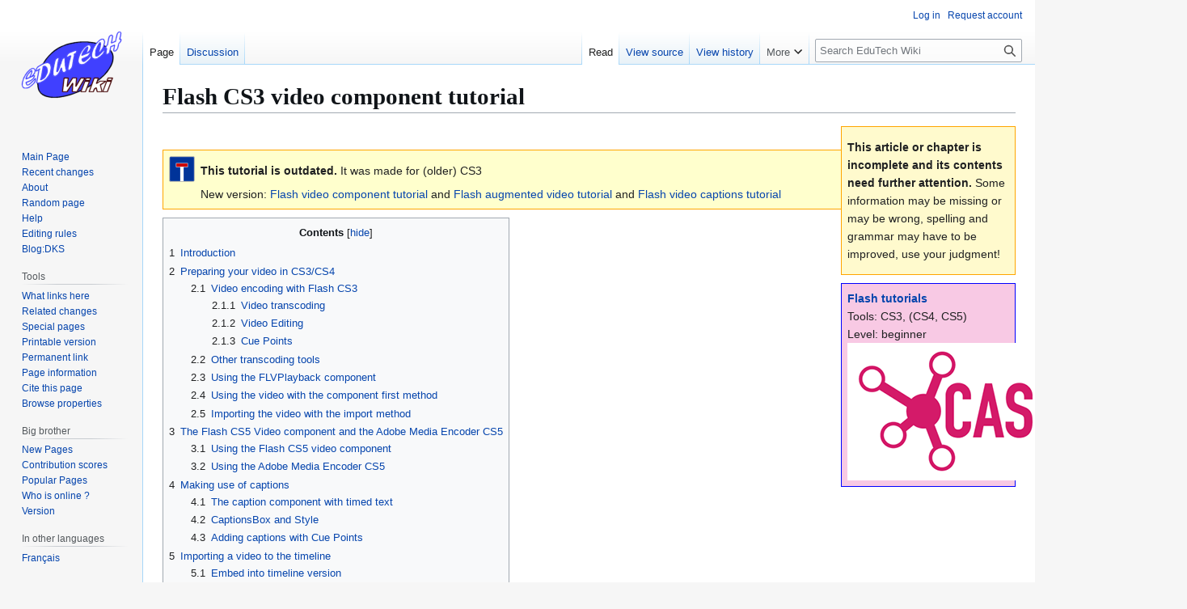

--- FILE ---
content_type: text/html; charset=UTF-8
request_url: https://edutechwiki.unige.ch/en/Flash_CS3_video_component_tutorial
body_size: 27082
content:
<!DOCTYPE html>
<html class="client-nojs" lang="en" dir="ltr">
<head>
<meta charset="UTF-8">
<title>Flash CS3 video component tutorial - EduTech Wiki</title>
<script>(function(){var className="client-js";var cookie=document.cookie.match(/(?:^|; )mediawiki_135mwclientpreferences=([^;]+)/);if(cookie){cookie[1].split('%2C').forEach(function(pref){className=className.replace(new RegExp('(^| )'+pref.replace(/-clientpref-\w+$|[^\w-]+/g,'')+'-clientpref-\\w+( |$)'),'$1'+pref+'$2');});}document.documentElement.className=className;}());RLCONF={"wgBreakFrames":false,"wgSeparatorTransformTable":["",""],"wgDigitTransformTable":["",""],"wgDefaultDateFormat":"dmy","wgMonthNames":["","January","February","March","April","May","June","July","August","September","October","November","December"],"wgRequestId":"392137091a18d2feedafcb1e","wgCanonicalNamespace":"","wgCanonicalSpecialPageName":false,"wgNamespaceNumber":0,"wgPageName":"Flash_CS3_video_component_tutorial","wgTitle":"Flash CS3 video component tutorial","wgCurRevisionId":42241,"wgRevisionId":42241,"wgArticleId":3878,"wgIsArticle":true,"wgIsRedirect":false,"wgAction":"view","wgUserName":null,"wgUserGroups":["*"],"wgCategories":["Pages using deprecated source tags","Incomplete","Flash tutorials","Flash","Digital video"],"wgPageViewLanguage":"en","wgPageContentLanguage":"en","wgPageContentModel":"wikitext","wgRelevantPageName":"Flash_CS3_video_component_tutorial","wgRelevantArticleId":3878,"wgIsProbablyEditable":false,"wgRelevantPageIsProbablyEditable":false,"wgRestrictionEdit":[],"wgRestrictionMove":[],"sdgDownArrowImage":"/mediawiki/extensions/SemanticDrilldown/skins/down-arrow.png","sdgRightArrowImage":"/mediawiki/extensions/SemanticDrilldown/skins/right-arrow.png","wgPageFormsTargetName":null,"wgPageFormsAutocompleteValues":[],"wgPageFormsAutocompleteOnAllChars":false,"wgPageFormsFieldProperties":[],"wgPageFormsCargoFields":[],"wgPageFormsDependentFields":[],"wgPageFormsCalendarValues":[],"wgPageFormsCalendarParams":[],"wgPageFormsCalendarHTML":null,"wgPageFormsGridValues":[],"wgPageFormsGridParams":[],"wgPageFormsContLangYes":null,"wgPageFormsContLangNo":null,"wgPageFormsContLangMonths":[],"wgPageFormsHeightForMinimizingInstances":800,"wgPageFormsDelayReload":false,"wgPageFormsShowOnSelect":[],"wgPageFormsScriptPath":"/mediawiki/extensions/PageForms","edgValues":null,"wgPageFormsEDSettings":null,"wgAmericanDates":false,"wgVisualEditor":{"pageLanguageCode":"en","pageLanguageDir":"ltr","pageVariantFallbacks":"en"},"wgCiteReferencePreviewsActive":true,"srfFilteredConfig":null,"egMapsScriptPath":"/mediawiki/extensions/Maps/","egMapsDebugJS":false,"egMapsAvailableServices":["leaflet","googlemaps3"],"egMapsLeafletLayersApiKeys":{"MapBox":"","MapQuestOpen":"","Thunderforest":"","GeoportailFrance":""},"wgEditSubmitButtonLabelPublish":false};
RLSTATE={"site.styles":"ready","user.styles":"ready","user":"ready","user.options":"loading","ext.pygments":"ready","skins.vector.styles.legacy":"ready","ext.visualEditor.desktopArticleTarget.noscript":"ready","ext.srf.styles":"ready"};RLPAGEMODULES=["ext.pygments.view","ext.smw.styles","mediawiki.page.media","smw.entityexaminer","site","mediawiki.page.ready","mediawiki.toc","skins.vector.legacy.js","ext.visualEditor.desktopArticleTarget.init","ext.visualEditor.targetLoader","ext.smw.purge"];</script>
<script>(RLQ=window.RLQ||[]).push(function(){mw.loader.impl(function(){return["user.options@12s5i",function($,jQuery,require,module){mw.user.tokens.set({"patrolToken":"+\\","watchToken":"+\\","csrfToken":"+\\"});
}];});});</script>
<link rel="stylesheet" href="/mediawiki/load.php?lang=en&amp;modules=ext.pygments%7Cext.srf.styles%7Cext.visualEditor.desktopArticleTarget.noscript%7Cskins.vector.styles.legacy&amp;only=styles&amp;skin=vector">
<script async="" src="/mediawiki/load.php?lang=en&amp;modules=startup&amp;only=scripts&amp;raw=1&amp;skin=vector"></script>
<style>#mw-indicator-mw-helplink {display:none;}</style>
<meta name="ResourceLoaderDynamicStyles" content="">
<link rel="stylesheet" href="/mediawiki/load.php?lang=en&amp;modules=site.styles&amp;only=styles&amp;skin=vector">
<meta name="generator" content="MediaWiki 1.43.3">
<meta name="robots" content="max-image-preview:standard">
<meta name="format-detection" content="telephone=no">
<meta name="viewport" content="width=1120">
<link rel="alternate" type="application/rdf+xml" title="Flash CS3 video component tutorial" href="/mediawiki/index.php?title=Special:ExportRDF&amp;xmlmime=rdf">
<link rel="icon" href="https://edutechwiki.unige.ch/favicon.ico">
<link rel="search" type="application/opensearchdescription+xml" href="/mediawiki/rest.php/v1/search" title="EduTech Wiki (en)">
<link rel="EditURI" type="application/rsd+xml" href="https://edutechwiki.unige.ch/mediawiki/api.php?action=rsd">
<link rel="alternate" type="application/atom+xml" title="EduTech Wiki Atom feed" href="/mediawiki/index.php?title=Special:RecentChanges&amp;feed=atom">
</head>
<body class="skin-vector-legacy mediawiki ltr sitedir-ltr mw-hide-empty-elt ns-0 ns-subject page-Flash_CS3_video_component_tutorial rootpage-Flash_CS3_video_component_tutorial skin-vector action-view"><div id="mw-page-base" class="noprint"></div>
<div id="mw-head-base" class="noprint"></div>
<div id="content" class="mw-body" role="main">
	<a id="top"></a>
	<div id="siteNotice"></div>
	<div class="mw-indicators">
	<div id="mw-indicator-smw-entity-examiner" class="mw-indicator"><div class="smw-entity-examiner smw-indicator-vertical-bar-loader" data-subject="Flash_CS3_video_component_tutorial#0##" data-dir="ltr" data-uselang="" title="Running an examiner in the background"></div></div>
	</div>
	<h1 id="firstHeading" class="firstHeading mw-first-heading"><span class="mw-page-title-main">Flash CS3 video component tutorial</span></h1>
	<div id="bodyContent" class="vector-body">
		<div id="siteSub" class="noprint">The educational technology and digital learning wiki</div>
		<div id="contentSub"><div id="mw-content-subtitle"></div></div>
		<div id="contentSub2"></div>
		
		<div id="jump-to-nav"></div>
		<a class="mw-jump-link" href="#mw-head">Jump to navigation</a>
		<a class="mw-jump-link" href="#searchInput">Jump to search</a>
		<div id="mw-content-text" class="mw-body-content"><div class="mw-content-ltr mw-parser-output" lang="en" dir="ltr"><div class="Banner_incomplete noprint">
<p><span style="font-weight:bold;">This article or chapter is incomplete and its contents need further attention.</span>
Some information may be missing or may be wrong, spelling and grammar may have to be improved, use your judgment!</p></div>
<p><br />
</p>
<div style="border:1px solid orange;background-color:#FFFFCD;padding:7px; margin-bottom: 10px;">
<figure class="mw-halign-left" typeof="mw:File"><a href="/en/File:Dead_end.svg" class="mw-file-description"><img src="/mediawiki/images/thumb/b/b1/Dead_end.svg/32px-Dead_end.svg.png" decoding="async" width="32" height="32" class="mw-file-element" srcset="/mediawiki/images/thumb/b/b1/Dead_end.svg/48px-Dead_end.svg.png 1.5x, /mediawiki/images/thumb/b/b1/Dead_end.svg/64px-Dead_end.svg.png 2x" /></a><figcaption></figcaption></figure>
<p> <span style="font-weight:bold;">This tutorial is outdated.</span> It was made for (older) CS3 </p>
New version: <a href="/en/Flash_video_component_tutorial" title="Flash video component tutorial">Flash video component tutorial</a> and <a href="/en/Flash_augmented_video_tutorial" title="Flash augmented video tutorial">Flash augmented video tutorial</a> and <a href="/en/Flash_video_captions_tutorial" title="Flash video captions tutorial">Flash video captions tutorial</a></div>
<div class="noprint"><div class="Banner_tutorial"><strong><a href="/en/Flash_tutorials" title="Flash tutorials">Flash tutorials</a></strong><br />Tools: CS3, (CS4, CS5) <br />
Level: beginner<br /> <span class="mw-default-size" typeof="mw:File"><a href="http://tecfa.unige.ch/formcont/" rel="nofollow"><img src="/mediawiki/images/0/0c/Fclogored3.png" decoding="async" width="420" height="170" class="mw-file-element" /></a></span></div></div>
<div id="toc" class="toc" role="navigation" aria-labelledby="mw-toc-heading"><input type="checkbox" role="button" id="toctogglecheckbox" class="toctogglecheckbox" style="display:none" /><div class="toctitle" lang="en" dir="ltr"><h2 id="mw-toc-heading">Contents</h2><span class="toctogglespan"><label class="toctogglelabel" for="toctogglecheckbox"></label></span></div>
<ul>
<li class="toclevel-1 tocsection-1"><a href="#Introduction"><span class="tocnumber">1</span> <span class="toctext">Introduction</span></a></li>
<li class="toclevel-1 tocsection-2"><a href="#Preparing_your_video_in_CS3/CS4"><span class="tocnumber">2</span> <span class="toctext">Preparing your video in CS3/CS4</span></a>
<ul>
<li class="toclevel-2 tocsection-3"><a href="#Video_encoding_with_Flash_CS3"><span class="tocnumber">2.1</span> <span class="toctext">Video encoding with Flash CS3</span></a>
<ul>
<li class="toclevel-3 tocsection-4"><a href="#Video_transcoding"><span class="tocnumber">2.1.1</span> <span class="toctext">Video transcoding</span></a></li>
<li class="toclevel-3 tocsection-5"><a href="#Video_Editing"><span class="tocnumber">2.1.2</span> <span class="toctext">Video Editing</span></a></li>
<li class="toclevel-3 tocsection-6"><a href="#Cue_Points"><span class="tocnumber">2.1.3</span> <span class="toctext">Cue Points</span></a></li>
</ul>
</li>
<li class="toclevel-2 tocsection-7"><a href="#Other_transcoding_tools"><span class="tocnumber">2.2</span> <span class="toctext">Other transcoding tools</span></a></li>
<li class="toclevel-2 tocsection-8"><a href="#Using_the_FLVPlayback_component"><span class="tocnumber">2.3</span> <span class="toctext">Using the FLVPlayback component</span></a></li>
<li class="toclevel-2 tocsection-9"><a href="#Using_the_video_with_the_component_first_method"><span class="tocnumber">2.4</span> <span class="toctext">Using the video with the component first method</span></a></li>
<li class="toclevel-2 tocsection-10"><a href="#Importing_the_video_with_the_import_method"><span class="tocnumber">2.5</span> <span class="toctext">Importing the video with the import method</span></a></li>
</ul>
</li>
<li class="toclevel-1 tocsection-11"><a href="#The_Flash_CS5_Video_component_and_the_Adobe_Media_Encoder_CS5"><span class="tocnumber">3</span> <span class="toctext">The Flash CS5 Video component and the Adobe Media Encoder CS5</span></a>
<ul>
<li class="toclevel-2 tocsection-12"><a href="#Using_the_Flash_CS5_video_component"><span class="tocnumber">3.1</span> <span class="toctext">Using the Flash CS5 video component</span></a></li>
<li class="toclevel-2 tocsection-13"><a href="#Using_the_Adobe_Media_Encoder_CS5"><span class="tocnumber">3.2</span> <span class="toctext">Using the Adobe Media Encoder CS5</span></a></li>
</ul>
</li>
<li class="toclevel-1 tocsection-14"><a href="#Making_use_of_captions"><span class="tocnumber">4</span> <span class="toctext">Making use of captions</span></a>
<ul>
<li class="toclevel-2 tocsection-15"><a href="#The_caption_component_with_timed_text"><span class="tocnumber">4.1</span> <span class="toctext">The caption component with timed text</span></a></li>
<li class="toclevel-2 tocsection-16"><a href="#CaptionsBox_and_Style"><span class="tocnumber">4.2</span> <span class="toctext">CaptionsBox and Style</span></a></li>
<li class="toclevel-2 tocsection-17"><a href="#Adding_captions_with_Cue_Points"><span class="tocnumber">4.3</span> <span class="toctext">Adding captions with Cue Points</span></a></li>
</ul>
</li>
<li class="toclevel-1 tocsection-18"><a href="#Importing_a_video_to_the_timeline"><span class="tocnumber">5</span> <span class="toctext">Importing a video to the timeline</span></a>
<ul>
<li class="toclevel-2 tocsection-19"><a href="#Embed_into_timeline_version"><span class="tocnumber">5.1</span> <span class="toctext">Embed into timeline version</span></a></li>
<li class="toclevel-2 tocsection-20"><a href="#Enhanced_video_embedding_into_timeline"><span class="tocnumber">5.2</span> <span class="toctext">Enhanced video embedding into timeline</span></a></li>
</ul>
</li>
<li class="toclevel-1 tocsection-21"><a href="#Using_cue_points_for_navigation_and_to_trigger_animations"><span class="tocnumber">6</span> <span class="toctext">Using cue points for navigation and to trigger animations</span></a>
<ul>
<li class="toclevel-2 tocsection-22"><a href="#Jumping_to_cue_points"><span class="tocnumber">6.1</span> <span class="toctext">Jumping to cue points</span></a></li>
<li class="toclevel-2 tocsection-23"><a href="#Handling_events_from_the_movie"><span class="tocnumber">6.2</span> <span class="toctext">Handling events from the movie</span></a></li>
<li class="toclevel-2 tocsection-24"><a href="#Cue_points_work-through_example"><span class="tocnumber">6.3</span> <span class="toctext">Cue points work-through example</span></a></li>
</ul>
</li>
<li class="toclevel-1 tocsection-25"><a href="#Links"><span class="tocnumber">7</span> <span class="toctext">Links</span></a>
<ul>
<li class="toclevel-2 tocsection-26"><a href="#Manual_entries"><span class="tocnumber">7.1</span> <span class="toctext">Manual entries</span></a></li>
<li class="toclevel-2 tocsection-27"><a href="#Tutorials"><span class="tocnumber">7.2</span> <span class="toctext">Tutorials</span></a></li>
<li class="toclevel-2 tocsection-28"><a href="#Artwork"><span class="tocnumber">7.3</span> <span class="toctext">Artwork</span></a></li>
<li class="toclevel-2 tocsection-29"><a href="#External_Flash_Video_Component_Sources"><span class="tocnumber">7.4</span> <span class="toctext">External Flash Video Component Sources</span></a></li>
</ul>
</li>
</ul>
</div>

<h2><span class="mw-headline" id="Introduction">Introduction</span></h2>
<p>Video components are prebuilt interface elements (widgets) that will speed up video integration. In particular, the <b>FLVPlayBack Video Component</b> allows
to render videos without any ActionScript programming. It includes a nice choice of skins for user controls. Videos also can be enhanced with captioning or they may interact with the rest of the animation. Some of these techniques require some more technical skills, e.g. knowledge of <a href="/en/XML" title="XML">XML</a> and some ActionScript.
</p>
<div class="tut_goals">
<dl><dt>Learning goals</dt>
<dd></dd>
<dd>Learn how to encode *.flv files</dd>
<dd>Learn how to use the Flash 9 (CS3) video component for simple video playback</dd>
<dd>Learn how to insert and use cue points for various purposes</dd>
<dd>Learn how to create text captions</dd>
<dd>Learn how to integrate videos with animations and interactive elements</dd>
<dd>Learn some more ActionScript 3.0</dd></dl>
<dl><dt>Prerequisites for the first part</dt>
<dd><a href="/en/Flash_CS3_desktop_tutorial" title="Flash CS3 desktop tutorial">Flash CS3 desktop tutorial</a></dd>
<dd><a href="/en/Flash_drawing_tutorial" title="Flash drawing tutorial">Flash drawing tutorial</a></dd>
<dd><a href="/en/Flash_component_button_tutorial" title="Flash component button tutorial">Flash component button tutorial</a></dd>
<dd><a href="/en/Timed_Text" title="Timed Text">Timed Text</a> (only for captions).</dd></dl>
<dl><dt>Prerequisites for the second part</dt>
<dd><a href="/en/Flash_button_tutorial" title="Flash button tutorial">Flash button tutorial</a></dd>
<dd><a href="/en/Flash_motion_tweening_tutorial" class="mw-redirect" title="Flash motion tweening tutorial">Flash motion tweening tutorial</a>, <a href="/en/Flash_shape_tweening_tutorial" title="Flash shape tweening tutorial">Flash shape tweening tutorial</a>, <a href="/en/Flash_special_effects_tutorial" class="mw-redirect" title="Flash special effects tutorial">Flash special effects tutorial</a></dd>
<dd><a href="/en/Flash_embedded_movie_clip_tutorial" title="Flash embedded movie clip tutorial">Flash embedded movie clip tutorial</a></dd></dl>
<dl><dt>Moving on</dt>
<dd>The <a href="/en/Flash" title="Flash">Flash</a> article has a list of other tutorials.</dd></dl>
<dl><dt>Quality</dt>
<dd>This text should technical people get going and may not be good enough for self-learning beginners. It can be used as handout in a "hands-on" class. That is what <a href="/en/User:Daniel_K._Schneider" title="User:Daniel K. Schneider">Daniel K. Schneider</a> made it for...</dd>
<dt>Level</dt>
<dd>It both aims at beginners (FLV encoding, using the video playback component and embedding a video in the timeline) and intermediate Flash designers (inserting captions and using cue points to trigger animations).</dd></dl>
</div>
<dl><dt>The executive summary about Flash Videos</dt></dl>
<p>Flash has built-in video management components. 
</p>
<ul><li>The FLVPlayBack Video Component is really easy to use since it provides a series of ready-made skins (user interfaces) from which you can choose.</li>
<li>The Caption component requires some XML Editing.</li>
<li>For more sophisticated video-animation interaction you need to code with ActionScript.</li></ul>
<dl><dt>The executive how-to summary for simple video playbacks</dt></dl>
<ul><li>Encode your video with the Video Encoder. Flash has its own *.flv video format.</li>
<li>Drag the  FLVPlayBack Video Component to the stage.</li>
<li>Open the component inspector panel. Choose a skin and provide the file name or URL of the *.flv video</li></ul>
<h2><span id="Preparing_your_video_in_CS3.2FCS4"></span><span class="mw-headline" id="Preparing_your_video_in_CS3/CS4">Preparing your video in CS3/CS4</span></h2>
<p>In CS3 and CS4, Flash uses a special video format (*.flv) to render videos. You may directly encode your formats with the CS3 or CS4 video encoding tool (that's what I suggest) or wait until Flash will prompt you to encode when you import a video in non *.flv format.
</p><p>Flash CS5 allows to directly play other formats, e.g. *.mp4. However it is often necessary to adapt the video to your special needs (e.g. make it smaller, clip it, remove frames from the start or the end) and therefore to use the Media encoding tool. In addition, Flash 10/CS5 supports a new more efficient Flash video format: fl4. See below, for a short "how to".
</p>
<h3><span class="mw-headline" id="Video_encoding_with_Flash_CS3">Video encoding with Flash CS3</span></h3>
<p>The Flash package includes a video encoder with which you can transcode various video formats into *.flv format. It also lets you define cue points and edit (somewhat) the video.
</p>
<figure class="mw-halign-none" typeof="mw:File/Frame"><a href="/en/File:Flash-cs3-video-encoder-tool.jpg" class="mw-file-description"><img src="/mediawiki/images/6/6e/Flash-cs3-video-encoder-tool.jpg" decoding="async" width="600" height="418" class="mw-file-element" /></a><figcaption>The Flash CS3 Video encoder tool</figcaption></figure>
<p>Now, open the <b>Flash CS3 Video encoder</b> program directly from the Desktop (i.e. not from Flash!).
</p>
<h4><span class="mw-headline" id="Video_transcoding">Video transcoding</span></h4>
<p>The tool supports most current video formats. You can for example import *.mov, *.avi, *.mpeg, *.dvi, *.wmv, *.3pg and *.mp4 formats in this tool. If you need a video file to play with see the <a href="#Artwork">Artwork links</a> at the end of this tutorial.
</p>
<dl><dt>Opening a video file</dt></dl>
<ul><li>Open the Flash CS3 Video Encoder tool</li>
<li>Click on the <i>Add ...</i> button to add a new video.</li></ul>
<dl><dt>Edit</dt></dl>
<ul><li>Click <i>Settings</i> to define output settings and to add video cues, etc. You can just leave the defaults if you like, unless your video file is long and/or big and you want to trim it down.</li></ul>
<dl><dt>Encoding</dt></dl>
<ul><li>Click <i>Start Queue</i> to encode your video. By default, the resulting *.flv file will be saved in the same directory as the source video. Flash will not overwrite an older *.flv version but rather renumber the new version.</li></ul>
<h4><span class="mw-headline" id="Video_Editing">Video Editing</span></h4>
<p>The Flash Video Encoder tool has some limited editing capacity you can access through the settings button. Since videos quickly can become huge, you may want to crop off space from top, bottom or left and right and also make it shorter. You also can choose from various levels of video and audio quality.
</p>
<dl><dt>Look at the contents</dt></dl>
<ul><li>Move the horizontal glider (yellow triangle) from left to right.</li></ul>
<dl><dt>To resize and crop</dt></dl>
<ul><li>Select the "Crop and Resize" tab</li>
<li>You can crop the video (i.e. take of space on top, bottom, right, left.</li></ul>
<p>See the screen capture below.
</p>
<dl><dt>To crop off frames at start and at the end</dt></dl>
<ul><li>You cut off frames from the beginning and the end of the original video (move the little triangles below the playhead as shown in the screen capture below.</li></ul>
<figure class="mw-halign-none" typeof="mw:File/Thumb"><a href="/en/File:Flash-cs3-video-tool-editing.jpg" class="mw-file-description"><img src="/mediawiki/images/thumb/0/05/Flash-cs3-video-tool-editing.jpg/800px-Flash-cs3-video-tool-editing.jpg" decoding="async" width="800" height="529" class="mw-file-element" srcset="/mediawiki/images/0/05/Flash-cs3-video-tool-editing.jpg 1.5x" /></a><figcaption>Cropping and resizing the length of a video - listening to sound with QuickTime Player</figcaption></figure>
<p>Tip: If you want to hear the video, just listen to it with an other tool, e.g. the QuickTime Player if your source is *.mp4. Both tools show time in seconds.
</p><p>It is import to make a video as small as possible if you plan to do timeline animations as shown in the <a href="#Import_a_video_into_the_timeline"> Importing a video to the timeline</a> section.
</p>
<dl><dt>Typical quality settings</dt></dl>
<ul><li>Select "video" and "audio" tabs</li>
<li>Video: For short videos I use the medium Flash quality with default codecs</li>
<li>Audio: If video quality is bad from start (e.g. made with your cell phone) you can reduce audio to 64 kpbs mono or even less since it can't get worse than it already is.</li></ul>
<h4><span class="mw-headline" id="Cue_Points">Cue Points</span></h4>
<p><span style="background-color:#eeeeee" class="citation">&#8220;Cue points cause the video playback to start other actions within the presentation. For example, you can create a Flash presentation that has video playing in one area of the screen while text and graphics appear in another area. A cue point placed in the video starts an update to the text and graphic, while they remain relevant to the content of the video. (Adobe CS3 Video Encode Help, sept. 2007)&#8221;</span>
</p><p>You don't need cue points for just playing a video, so you may come back later and read about inserting cue points.
</p><p>There are several ways of adding cue points.
</p>
<dl><dt>(1) Adding Cue points in the video encoder</dt></dl>
<ul><li>Select the Cue Points Tab</li>
<li>Glide forwards and backwards the video play head to select positions you'd like to mark</li>
<li>Click on the + to add a new cue point.</li>
<li><b>Event cue points</b> are used to trigger ActionScript methods when the cue point is reached, and let you synchronize the video playback to other events within the Flash presentation.</li>
<li><b>Navigation cue points</b> are used for navigation and seeking.</li></ul>
<p>The difference between these two kinds of cue points are only manifest if you use cue points to search for something. e.g. to trigger animations from cue points, it doesn't matter if the cue point is of type "event", "navigation" or "actionscript". However if you seek a cue point, there will be a difference.
</p>
<figure class="mw-halign-none" typeof="mw:File/Thumb"><a href="/en/File:Cs3-video-encoder.jpg" class="mw-file-description"><img src="/mediawiki/images/thumb/2/2a/Cs3-video-encoder.jpg/600px-Cs3-video-encoder.jpg" decoding="async" width="600" height="311" class="mw-file-element" srcset="/mediawiki/images/2/2a/Cs3-video-encoder.jpg 1.5x" /></a><figcaption>Adobe CS3 Video Encoder Cue Points</figcaption></figure>
<p>Each cue point consists of a name, a type and the time at which it occurs and we then can retrieve this information in Flash as you will see in <a href="#Handling_events_from_the_movie">handling events from the movie</a> section below.
Anyhow, I rather suggest to add cue points through ActionScript or the component's parameters, since you then can add/remove cue points whenever there is a need.
</p>
<dl><dt>(2) Adding "ActionScript" cue points with the component inspector</dt></dl>
<ul><li>Through the FLVPlayBack component's parameters, i.e. open the parameter or the component inspector panel (see below). I recommend this method for beginners.</li></ul>
<dl><dt>(3) Adding "ActionScript" cue points with ActionScript</dt></dl>
<ul><li>In ActionScript with the addASCuePoint() method, example:</li></ul>
<pre>video_component.addASCuePoint(10.5, "wonder");
</pre>
<p>The advantage of the ActionScript method is that you easily can change these cue points when adjustments are needed. E.g. you may notice at some point that your video file is too big and you may want to shorten it down. It's <b>much</b>faster to change AS code or XML descriptors than entering the cue points again with the encoding tool and faster than editing the component through the inspector.
</p><p>Disadvantage is that some methods made for <i>navigation</i> cue points will not work.
</p><p>AS3 example:
</p>
<pre>video_component.addASCuePoint(40, "End");
</pre>
<p><i>video_component</i> is the name you gave to the component instance
</p><p><br />
</p>
<h3><span class="mw-headline" id="Other_transcoding_tools">Other transcoding tools</span></h3>
<p>Your modern cell phone may encode video with MP4. Flash 9 (CS3) can not directly import this format. If you don't have access to the CS3 Flash Video Encoder tool (an older Flash version may not encode newer formats), you may download the free SUPER tool (it has more features than many commercial tools).
</p><p>Read the <a href="/en/MP4" title="MP4">MP4</a> article to see how I managed to use this free (and excellent)  <a rel="nofollow" class="external text" href="http://www.erightsoft.com/SUPER.html">SUPER</a> encoder to go from MP4 to MPV with MPEG3-v2/MP3.
</p>
<h3><span class="mw-headline" id="Using_the_FLVPlayback_component">Using the FLVPlayback component</span></h3>
<p>Let's now import a video and use it the simple way. In this example we will show how to import a video I (quickly) made with my Nokia N73 cell phone. The easiest strategy is to directly import a *.flv file.
</p>
<h3><span class="mw-headline" id="Using_the_video_with_the_component_first_method">Using the video with the component first method</span></h3>
<p>The most simple procedure to use a video with the <b>FLVPlayBack</b> component is the following one:
</p>
<dl><dt>Step 0 - Get/create a *.flv file</dt></dl>
<ul><li>See above.</li>
<li>Put it in the same directory as your Flash file.</li></ul>
<dl><dt>Step 1 - Open the component library</dt></dl>
<ul><li>Menu <i>Window-&gt;Components</i> or hit Ctrl-F7.</li>
<li>Dock it next to your library.</li></ul>
<dl><dt>Step 2 - Drag the video component to the stage</dt></dl>
<ul><li>Drag the <b>FLVPlayBack</b> component from the components library to the stage.</li></ul>
<dl><dt>Step 3 - Tell FLVPlayBack where to find the video</dt></dl>
<ul><li>Open the <b>Component Inspector panel</b> (<i>Window-&gt;Component Inspect</i>) and dock it next to the library.</li>
<li>Add the name of a video file in the source field of the parameters. Click on the field and then either type the file name or use the file chooser menu.</li>
<li>Tick <i>match source FLV dimensions</i>. This will adjust the size of the video control widget to your video.</li>
<li>Make sure to remove the directory path from the file name. For example, instead of:</li></ul>
<dl><dd>E:\schneide\te\coap2110\ex\component-video-intro\office-dks3.flv</dd></dl>
<p>just keep the file name 
</p>
<dl><dd>office-dks3.flv</dd></dl>
<p>Else when you copy both the *.sfw and the *.flv file to some other place you flash file won't find the video anymore and the playback will break.
</p>
<dl><dt>Step 4 - Adjust the skin</dt></dl>
<ul><li>Play around with various skins in the component inspector panel. Basically you can add/remove various user controls.</li>
<li>Click on the value of the "skin" parameter. A popup menu will let you select from various skins.</li>
<li>Finally, you can change the color of the component.</li></ul>
<figure class="mw-halign-none" typeof="mw:File/Thumb"><a href="/en/File:Flash-cs3-video-select-skin.png" class="mw-file-description"><img src="/mediawiki/images/thumb/c/c3/Flash-cs3-video-select-skin.png/500px-Flash-cs3-video-select-skin.png" decoding="async" width="500" height="467" class="mw-file-element" srcset="/mediawiki/images/c/c3/Flash-cs3-video-select-skin.png 1.5x" /></a><figcaption>Select the video component skin</figcaption></figure>
<p>Enjoy ....
</p>
<h3><span class="mw-headline" id="Importing_the_video_with_the_import_method">Importing the video with the import method</span></h3>
<p>Here is an alternative and longer method for using the FLVPlayBack component.
</p>
<dl><dt>Step 1 - FLV files</dt></dl>
<ul><li>Encode the video as *.flv file as described above.</li>
<li>If you directly import other formats, i.e.  *.mov, *.avi, *.mpeg, *.dvi, *.wmv, *.3pg (but not MP4), Flash will at some point open the Video encoder tool. So the result is the same: a *.flv file. It will be saved by default in the same directory as your original video file.</li></ul>
<dl><dt>Step 2 - Import the video</dt></dl>
<ul><li>Create a new layer and call it "video"</li>
<li>Menu <i>File-&gt;Import-&gt;Import Video</i></li></ul>
<p>You then can from a popup menu choose how the video should be deployed (see next step).
</p>
<dl><dt>Step 3 - Choose "Standard web server / progressive download"</dt></dl>
<ul><li>If you only have access to a standard web server: Choose "progressive download" from a web server.</li>
<li>You then can choose from a variety of built-in video control skins for the <b>FLVPlayBack</b> Video Component which will be automatically added to your library (you later can change the skin again, so don't worry now).</li></ul>
<p>The video you will import will simply use the standard video playback component that you also can find in the "Components" panel.
</p>
<dl><dt>Step 4 - Fine tune the stage</dt></dl>
<ul><li>Change the background</li>
<li>Adjust stage size to video size or alternatively add some text or graphics if the stage is bigger. Create a new layer for these.</li>
<li>You also can change the skins for the video control skin. Simply open the Parameters panel. Scroll down to the skin field and select another one from the popup menu. Same thing for other parameters. You can quite safely play around with them.</li></ul>
<dl><dt>Step 5 - Fix the source file location</dt></dl>
<p>You must tell Flash where the video file will sit on your server (see also the next step)
</p>
<ul><li>Click on the video component</li>
<li>Open the parameter panel (menu <i>Window-&gt;Properties-&gt;Parameters</i> in case it's not already docked) or the open the <i>Property inspector</i> panel. I prefer the latter since I have it docked next to library and don't need to scroll as much as in the bottom panels.</li>
<li>Change the <b>source</b> field, scroll down if needed (!). In our case I killed everything in front of the file name <i>office-dks.flv</i>.</li></ul>
<p>For example, instead of:
</p>
<dl><dd>E:\schneide\te\coap2110\ex\component-video-intro\office-dks3.flv</dd></dl>
<p>I only kept the file name since I plan to put all files in the same directory on the server. Also on my desktop the files sit in the same directory.So I shortened down the path:
</p>
<dl><dd>office-dks3.flv</dd></dl>
<figure class="mw-halign-none" typeof="mw:File/Thumb"><a href="/en/File:Flash-cs3-video-component-source.png" class="mw-file-description"><img src="/mediawiki/images/thumb/3/3b/Flash-cs3-video-component-source.png/800px-Flash-cs3-video-component-source.png" decoding="async" width="800" height="488" class="mw-file-element" srcset="/mediawiki/images/3/3b/Flash-cs3-video-component-source.png 1.5x" /></a><figcaption>Configuring the video component</figcaption></figure>
<dl><dt>Step 6 - Tune some parameters</dt></dl>
<p>In the property inspector or <b>parameters panel</b> you may set things like:
</p>
<ul><li>Volume: I suggest to turn it down to 0.3 since you will be fed up listening to your video after a while</li>
<li>AutoPlay: True means that the video will start playing after it loads. False requires the user to press the play button</li></ul>
<dl><dt>Step 7 - Copy the *.flv and *.swf skin file to your web server (optional)</dt></dl>
<ul><li>I suggest to put all files in same directory since they will be easier to manage that way. If you don't, go back to step 5. Also remember that the *.flv file may sit in the same directory where you original video is.</li>
<li>Do <i>not forget</i> to copy the "*.swf skin file, for example <i>SkinUnderAllNoFullscreen.swf</i>.</li></ul>
<dl><dt>If the video doesn't play...</dt></dl>
<ul><li>Most likely you forgot to define the right source path, either a full URL, a relative URL, or a *.flv file name that sits in the same directory.</li>
<li>File names are case sensitive on most Web servers&#160;! Also avoid using blanks and other strange characters in your file name.
<ul><li>Good = <i>myvideo.flv</i> - Bad = my <i>Video.flv</i></li></ul></li></ul>
<dl><dt>Results</dt></dl>
<ul><li><a rel="nofollow" class="external text" href="http://tecfa.unige.ch/guides/flash/ex/component-video-intro/flash-cs3-video-simple-server.html">flash-cs3-video-simple-server.html</a></li>
<li>Source: <a rel="nofollow" class="external text" href="http://tecfa.unige.ch/guides/flash/ex/component-video-intro/flash-cs3-video-simple-server.fla">flash-cs3-video-simple-server.fla</a></li>
<li>Video file: <a rel="nofollow" class="external text" href="http://tecfa.unige.ch/guides/flash/ex/component-video-intro/office-dks.flv">office-dks.flv</a></li>
<li>Directory: <a rel="nofollow" class="external free" href="http://tecfa.unige.ch/guides/flash/ex/component-video-intro/">http://tecfa.unige.ch/guides/flash/ex/component-video-intro/</a></li></ul>
<h2><span class="mw-headline" id="The_Flash_CS5_Video_component_and_the_Adobe_Media_Encoder_CS5">The Flash CS5 Video component and the Adobe Media Encoder CS5</span></h2>
<h3><span class="mw-headline" id="Using_the_Flash_CS5_video_component">Using the Flash CS5 video component</span></h3>
<p>Using Flash CS5 component is somewhat easier than prior versions and for two reasons:
</p>
<ul><li>On can use *.mp4 videos without prior encoding to a Flash video format</li>
<li>All operations are now centralized in the properties panel.</li></ul>
<p>Procedure for an *.mp4, *.flv or *fl4 video that already is "ready" for production.
</p>
<ol><li>Open the components panel (Menu Window-&gt;Components or CTRL-F7)</li>
<li>Drag FLPLayback 2.5 on the stage</li>
<li>Set the name of the video file with <i>source</i> in the <b>Properties panel</b> (e.g. BFB-BBC.mp4)</li>
<li>Select an appropriate <i>skin</i></li></ol>
<p>... That's it.
</p>
<figure class="mw-halign-none" typeof="mw:File/Thumb"><a href="/en/File:Flash-cs5-video-component.jpg" class="mw-file-description"><img src="/mediawiki/images/thumb/b/b8/Flash-cs5-video-component.jpg/800px-Flash-cs5-video-component.jpg" decoding="async" width="800" height="596" class="mw-file-element" srcset="/mediawiki/images/b/b8/Flash-cs5-video-component.jpg 1.5x" /></a><figcaption><a href="/en/RapMan" title="RapMan">RapMan</a> video from BBC</figcaption></figure>
<p>In order to publish the flash file do not forget to put all the files on your web server (!), e.g.
</p>
<ul><li>flash-cs5-mp4-video.html (the HTML file, optional)</li>
<li>flash-cs5-mp4-video.swfl (the Flash file)</li>
<li>BFB-BBC.mp4 (the video)</li>
<li>SkinUnderAllNoFullscreen.swf (the skin library)</li></ul>
<h3><span class="mw-headline" id="Using_the_Adobe_Media_Encoder_CS5">Using the Adobe Media Encoder CS5</span></h3>
<dl><dt>Importing a video</dt></dl>
<p>In the welcome screen, 
</p>
<ul><li>Click on <i>Add...</i> to add a video for encoding</li>
<li>Select the video (click on the line) and click on <i>Settings ...</i></li></ul>
<figure class="mw-halign-none" typeof="mw:File/Frame"><a href="/en/File:Adobe-media-encoder-cs5-1.jpg" class="mw-file-description"><img src="/mediawiki/images/e/e5/Adobe-media-encoder-cs5-1.jpg" decoding="async" width="700" height="600" class="mw-file-element" /></a><figcaption>Adding a video to the Adobe Media Encoder CS5</figcaption></figure>
<dl><dt>Make adjustments to the settings</dt></dl>
<ul><li>We suggest to select a preset F4V format</li>
<li>To left, you can remove frames for the start or the end (move around the playhead)</li>
<li>If you shot the video yourself, you likely also want to do some clipping</li>
<li>As a general rule, we suggest to add cue points (if needed) in Flash CS5 and not during the encoding ...</li></ul>
<figure class="mw-halign-none" typeof="mw:File/Thumb"><a href="/en/File:Adobe-media-encoder-cs5-.jpg" class="mw-file-description"><img src="/mediawiki/images/thumb/5/59/Adobe-media-encoder-cs5-.jpg/800px-Adobe-media-encoder-cs5-.jpg" decoding="async" width="800" height="573" class="mw-file-element" srcset="/mediawiki/images/5/59/Adobe-media-encoder-cs5-.jpg 1.5x" /></a><figcaption>Adobe Media Encoder CS5 Settings</figcaption></figure>
<h2><span class="mw-headline" id="Making_use_of_captions">Making use of captions</span></h2>
<p>A <b>caption</b> is a text that is displayed dynamically while the video is playing. Captions may serve several purposes:
</p>
<ul><li>You can deploy videos to people with hearing disabilities</li>
<li>Users can look at videos without making noise</li>
<li>You can emphasize important passages, or paraphrase or comment voice tracks.</li></ul>
<p>In order for captions to work, you must do three things:
</p>
<ul><li>Use a skin for the playback component that includes a Caption button, e.g. <i>SkinUnderAllNoFullscreen.swf</i>.</li>
<li>Make use of the <b>FLVPlayback Captioning</b> component (in addition to the playback component)</li>
<li>Encode captions in an XML file (there are at least two options). This XML file then must be registered with the captioning component.</li></ul>
<p>To import the video, use the same procedure as in <a href="#Using_the_FLVPlayback_component">Using the FLVPlayback component</a>
</p>
<h3><span class="mw-headline" id="The_caption_component_with_timed_text">The caption component with timed text</span></h3>
<dl><dt>The Timed Text standard and XML</dt></dl>
<p>If you are not familiar with XML, you may have a glance at the <a href="/en/XML" title="XML">XML</a> article and maybe the <a href="/en/DTD_tutorial" title="DTD tutorial">DTD tutorial</a>. Then, we also suggest to work with an <a href="/en/XML_editor" title="XML editor">XML editor</a> in order to insure that your file is well formed. We suggest the free <a rel="nofollow" class="external text" href="http://www.freexmleditor.com/">Exchanger XML Lite</a>.
If you don't feel learning XML, just make very sure that you exactly use a template as described below. One missing tag or or some syntax mistake like a missing "&gt;" will make your animation fail.
</p><p>Flash doesn't support the full <a href="/en/Timed_Text" title="Timed Text">Timed Text</a> specification and the documentation at Adobe is rather shaky. For those who are familiar with XML I wrote a little DTD that helps editing. Just grab it from the <a href="/en/Timed_Text" title="Timed Text">Timed Text</a> article and also copy/paste the XML template. 
</p><p>Note: Timed Text is defined with a complex <a href="/en/XML_Schema" title="XML Schema">XML Schema</a> but since Adobe Flash only implements a subset, it's not worth using this.
</p>
<dl><dt>Figuring out time for captions</dt></dl>
<p>In order to write this XML file you must know what caption to insert at which time and for how long. For CS3 and CS4 you need to play the movie with an external video player. The CS4 Adobe Media player does show time and maybe other *.flv video players too.
</p>
<ul><li>Get <a rel="nofollow" class="external text" href="http://get.adobe.com/amp/">Adobe Media Player</a>. It is free.</li>
<li>Under Ubuntu, the Totem player works well.</li></ul>
<p>In CS5, there is <b>no need for an external video player</b>, you can preview the video in the authoring tool or alternatively write down times in the Media Encoder tool
</p><p>In CS3, if you want high precision, you also can load the *.flv file into the timeline (see below) and then play it with <i>View-&gt;Bandwidth Profiler</i> on. Write down the frame number for captions and then divide by the frame rate. Hit:
</p>
<ul><li>'.' to stop and then to go forward one frame,</li>
<li>',' to go back one frame,</li>
<li>'Enter' to start playing again.</li></ul>
<dl><dt>A minimal example XML captioning file</dt></dl>
<p>As a minimum we suggest to enter the following data. For each caption enter:
</p>
<ul><li>A <i><b>&lt;p&gt; &lt;/p&gt;</b></i> tag. Each "p" should include:</li>
<li>a <i><b>begin</b></i> attribute that defines when the caption should appear,</li>
<li>a <i><b>dur</b></i> attribute that defines how long it will stay on screen.</li></ul>
<p>Time is in seconds, but also may use a more complex format like
</p>
<pre>02:30.5
</pre>
<p>meaning 2 minutes, 30 seconds and a half.
</p><p>Here is the file we called timed-text.xml and that we used in this example
</p>
<div class="mw-highlight mw-highlight-lang-actionscript mw-content-ltr" dir="ltr"><pre><span></span><span class="o">&lt;?</span><span class="nx">xml</span><span class="w"> </span><span class="nx">version</span><span class="o">=</span><span class="s2">&quot;1.0&quot;</span><span class="w"> </span><span class="nx">encoding</span><span class="o">=</span><span class="s2">&quot;UTF-8&quot;</span><span class="o">?&gt;</span>
<span class="o">&lt;</span><span class="nx">tt</span><span class="w"> </span><span class="nx">xml</span><span class="o">:</span><span class="nx">lang</span><span class="o">=</span><span class="s2">&quot;en&quot;</span><span class="w"> </span><span class="nx">xmlns</span><span class="o">=</span><span class="s2">&quot;http://www.w3.org/2006/04/ttaf1&quot;</span>
<span class="w">    </span><span class="nx">xmlns</span><span class="o">:</span><span class="nx">tts</span><span class="o">=</span><span class="s2">&quot;http://www.w3.org/2006/04/ttaf1#styling&quot;</span><span class="o">&gt;</span>
<span class="w">  </span><span class="o">&lt;</span><span class="nx">head</span><span class="o">&gt;</span>
<span class="w">    </span><span class="o">&lt;</span><span class="nx">styling</span><span class="o">&gt;</span>
<span class="w">    </span><span class="o">&lt;/</span><span class="nx">styling</span><span class="o">&gt;</span>
<span class="w">  </span><span class="o">&lt;/</span><span class="nx">head</span><span class="o">&gt;</span>
<span class="w">  </span><span class="o">&lt;</span><span class="nx">body</span><span class="o">&gt;</span>
<span class="w">   </span><span class="o">&lt;</span><span class="nx">div</span><span class="w"> </span><span class="nx">xml</span><span class="o">:</span><span class="nx">lang</span><span class="o">=</span><span class="s2">&quot;en&quot;</span><span class="o">&gt;</span>
<span class="w">      </span><span class="o">&lt;</span><span class="nx">p</span><span class="w"> </span><span class="nx">begin</span><span class="o">=</span><span class="s2">&quot;1&quot;</span><span class="w"> </span><span class="nx">dur</span><span class="o">=</span><span class="s2">&quot;4&quot;</span><span class="o">&gt;</span><span class="nx">Daniel</span><span class="err">´</span><span class="nx">s</span><span class="w"> </span><span class="nx">Office</span><span class="o">&lt;/</span><span class="nx">p</span><span class="o">&gt;</span>
<span class="w">      </span><span class="o">&lt;</span><span class="nx">p</span><span class="w"> </span><span class="nx">begin</span><span class="o">=</span><span class="s2">&quot;5&quot;</span><span class="w"> </span><span class="nx">dur</span><span class="o">=</span><span class="s2">&quot;5&quot;</span><span class="o">&gt;</span><span class="nx">My</span><span class="w"> </span><span class="nx">Palm</span><span class="w"> </span><span class="nx">Tree</span><span class="w"> </span><span class="p">(</span><span class="nx">from</span><span class="w"> </span><span class="nx">NYC</span><span class="p">)</span><span class="o">&lt;/</span><span class="nx">p</span><span class="o">&gt;</span>
<span class="w">      </span><span class="o">&lt;</span><span class="nx">p</span><span class="w"> </span><span class="nx">begin</span><span class="o">=</span><span class="s2">&quot;11&quot;</span><span class="w"> </span><span class="nx">dur</span><span class="o">=</span><span class="s2">&quot;7&quot;</span><span class="o">&gt;</span><span class="nx">My</span><span class="w"> </span><span class="nx">Bookshelf</span><span class="o">&lt;/</span><span class="nx">p</span><span class="o">&gt;</span>
<span class="w">      </span><span class="o">&lt;</span><span class="nx">p</span><span class="w"> </span><span class="nx">begin</span><span class="o">=</span><span class="s2">&quot;18&quot;</span><span class="w"> </span><span class="nx">dur</span><span class="o">=</span><span class="s2">&quot;5&quot;</span><span class="o">&gt;</span><span class="nx">My</span><span class="w"> </span><span class="nx">favorite</span><span class="w"> </span><span class="nx">Flash</span><span class="w"> </span><span class="nx">Drawing</span><span class="w"> </span><span class="nx">Book</span><span class="o">&lt;/</span><span class="nx">p</span><span class="o">&gt;</span>
<span class="w">      </span><span class="o">&lt;</span><span class="nx">p</span><span class="w"> </span><span class="nx">begin</span><span class="o">=</span><span class="s2">&quot;25&quot;</span><span class="w"> </span><span class="nx">dur</span><span class="o">=</span><span class="s2">&quot;5&quot;</span><span class="o">&gt;</span><span class="nx">My</span><span class="w"> </span><span class="nx">DELL</span><span class="w"> </span><span class="nx">XPS</span><span class="w"> </span><span class="nx">Laptop</span><span class="w"> </span><span class="nx">Flash</span><span class="w"> </span><span class="nx">machine</span><span class="o">&lt;/</span><span class="nx">p</span><span class="o">&gt;</span>
<span class="w">      </span><span class="o">&lt;</span><span class="nx">p</span><span class="w"> </span><span class="nx">begin</span><span class="o">=</span><span class="s2">&quot;30&quot;</span><span class="w"> </span><span class="nx">dur</span><span class="o">=</span><span class="s2">&quot;5&quot;</span><span class="o">&gt;</span><span class="nx">My</span><span class="w"> </span><span class="nx">Ubuntu</span><span class="w"> </span><span class="nx">Linux</span><span class="w"> </span><span class="nx">workstation</span><span class="o">&lt;/</span><span class="nx">p</span><span class="o">&gt;</span>
<span class="w">      </span><span class="o">&lt;</span><span class="nx">p</span><span class="w"> </span><span class="nx">begin</span><span class="o">=</span><span class="s2">&quot;33&quot;</span><span class="w"> </span><span class="nx">dur</span><span class="o">=</span><span class="s2">&quot;5&quot;</span><span class="o">&gt;</span><span class="nx">Working</span><span class="w"> </span><span class="nx">hard</span><span class="w"> </span><span class="nx">on</span><span class="w"> </span><span class="nx">Flash</span><span class="w"> </span><span class="nx">Tutorials</span><span class="w"> </span><span class="nx">using</span><span class="w"> </span><span class="nx">the</span><span class="w"> </span><span class="nx">Xemacs</span><span class="w"> </span><span class="nx">Editor</span><span class="o">&lt;/</span><span class="nx">p</span><span class="o">&gt;</span>
<span class="w">      </span><span class="o">&lt;</span><span class="nx">p</span><span class="w"> </span><span class="nx">begin</span><span class="o">=</span><span class="s2">&quot;42&quot;</span><span class="w"> </span><span class="nx">dur</span><span class="o">=</span><span class="s2">&quot;5&quot;</span><span class="o">&gt;</span><span class="nx">The</span><span class="w"> </span><span class="nx">outside</span><span class="w"> </span><span class="p">(</span><span class="nx">not</span><span class="w"> </span><span class="nx">my</span><span class="w"> </span><span class="nx">bike</span><span class="p">)</span><span class="o">&lt;/</span><span class="nx">p</span><span class="o">&gt;</span>
<span class="w">    </span><span class="o">&lt;/</span><span class="nx">div</span><span class="o">&gt;</span>
<span class="w">  </span><span class="o">&lt;/</span><span class="nx">body</span><span class="o">&gt;</span>
<span class="o">&lt;/</span><span class="nx">tt</span><span class="o">&gt;</span>
</pre></div>
<p>Note: Captions may overlap, i.e. Flash will display a new caption on a new line if the previous one is still on. You can see this in the example we present in the next section.
</p><p>For now, just grab the template below and add "p" tags, make sure to close them as in the example above. Replace "Let's start" by your own caption of course.
</p>
<div class="mw-highlight mw-highlight-lang-actionscript mw-content-ltr" dir="ltr"><pre><span></span><span class="o">&lt;?</span><span class="nx">xml</span><span class="w"> </span><span class="nx">version</span><span class="o">=</span><span class="s2">&quot;1.0&quot;</span><span class="w"> </span><span class="nx">encoding</span><span class="o">=</span><span class="s2">&quot;UTF-8&quot;</span><span class="o">?&gt;</span>
<span class="o">&lt;</span><span class="nx">tt</span><span class="w"> </span><span class="nx">xml</span><span class="o">:</span><span class="nx">lang</span><span class="o">=</span><span class="s2">&quot;en&quot;</span><span class="w"> </span><span class="nx">xmlns</span><span class="o">=</span><span class="s2">&quot;http://www.w3.org/2006/04/ttaf1&quot;</span>
<span class="w">    </span><span class="nx">xmlns</span><span class="o">:</span><span class="nx">tts</span><span class="o">=</span><span class="s2">&quot;http://www.w3.org/2006/04/ttaf1#styling&quot;</span><span class="o">&gt;</span>
<span class="w">  </span><span class="o">&lt;</span><span class="nx">head</span><span class="o">&gt;&lt;</span><span class="nx">styling</span><span class="o">&gt;&lt;/</span><span class="nx">styling</span><span class="o">&gt;&lt;/</span><span class="nx">head</span><span class="o">&gt;</span>
<span class="w">  </span><span class="o">&lt;</span><span class="nx">body</span><span class="o">&gt;</span>
<span class="w">   </span><span class="o">&lt;</span><span class="nx">div</span><span class="w"> </span><span class="nx">xml</span><span class="o">:</span><span class="nx">lang</span><span class="o">=</span><span class="s2">&quot;en&quot;</span><span class="o">&gt;</span>
<span class="w">      </span><span class="o">&lt;</span><span class="nx">p</span><span class="w"> </span><span class="nx">begin</span><span class="o">=</span><span class="s2">&quot;1&quot;</span><span class="w"> </span><span class="nx">dur</span><span class="o">=</span><span class="s2">&quot;4&quot;</span><span class="o">&gt;</span><span class="nx">Let</span><span class="err">´</span><span class="nx">s</span><span class="w"> </span><span class="nx">start</span><span class="o">&lt;/</span><span class="nx">p</span><span class="o">&gt;</span>

<span class="w">    </span><span class="o">&lt;/</span><span class="nx">div</span><span class="o">&gt;</span>
<span class="w">  </span><span class="o">&lt;/</span><span class="nx">body</span><span class="o">&gt;</span>
<span class="o">&lt;/</span><span class="nx">tt</span><span class="o">&gt;</span>
</pre></div>
<dl><dt>Using the FLVPlayback Captioning component</dt></dl>
<ul><li>Create a new layer and call it "Caption" or something like that. Go there.</li>
<li>Then drag the "FLVPlayback Captioning component" somewhere to the workspace or even to the stage.</li>
<li>Unlike the playback component, this component will not be seen by the end user, so you can place it anywhere.</li></ul>
<dl><dt>Customization of the component</dt>
<dd>Click on the component and edit the parameters, either in the Parameters or the Component Inspector panel (CS3 only). Then,</dd>
<dd>set <i>showCaptions</i> to true if you want all users to see captions (probably most users don't know how to turn it on or off, so turn it on)</dd>
<dd>specify the <i>source</i> file of the Timed Text XML file to download. So, create the xml file now, if you didn't so far. Make sure to get the spelling right.</dd></dl>
<figure class="mw-halign-none" typeof="mw:File/Thumb"><a href="/en/File:Flash-cs3-video-captions.png" class="mw-file-description"><img src="/mediawiki/images/thumb/f/ff/Flash-cs3-video-captions.png/600px-Flash-cs3-video-captions.png" decoding="async" width="600" height="376" class="mw-file-element" srcset="/mediawiki/images/f/ff/Flash-cs3-video-captions.png 1.5x" /></a><figcaption>The FLVPlayback Captioning component and its parameters</figcaption></figure>
<dl><dt>The example</dt></dl>
<ul><li><a rel="nofollow" class="external text" href="http://tecfa.unige.ch/guides/flash/ex/component-video-intro/flash-cs3-video-simple-server-caption.html">flash-cs3-video-simple-server-caption.html</a></li>
<li><a rel="nofollow" class="external text" href="http://tecfa.unige.ch/guides/flash/ex/component-video-intro/flash-cs3-video-simple-server-caption.fla">flash-cs3-video-simple-server-caption.fla</a></li>
<li>XML file: <a rel="nofollow" class="external text" href="http://tecfa.unige.ch/guides/flash/ex/component-video-intro/timed-text.xml">timed-text.xml</a></li>
<li>Directory: <a rel="nofollow" class="external free" href="http://tecfa.unige.ch/guides/flash/ex/component-video-intro/">http://tecfa.unige.ch/guides/flash/ex/component-video-intro/</a></li></ul>
<dl><dt>Tuning</dt></dl>
<ul><li>You can style text and background of the Caption Box (see below)</li>
<li>Put down the volume: Set it to 0.5 in the parameters of the FLVPlayer or even lower. I am fed up listening to my own voice, really.</li></ul>
<h3><span class="mw-headline" id="CaptionsBox_and_Style">CaptionsBox and Style</span></h3>
<p>As explained in Tom Greens' <a rel="nofollow" class="external text" href="http://www.digital-web.com/articles/captions_flash_video/">Captions for Video with Flash CS</a> tutorial, you can use a different text box to display the captions.
</p>
<dl><dt>Step 1 - Draw a textbox for the captions to appear</dt></dl>
<ul><li>Create a captions layer if you don't already have one</li>
<li>Draw a textbox
<ul><li>Give it the instance name <b>caption_box</b></li>
<li>Select font size, color etc.</li>
<li>Select Multiline</li>
<li>Make it Dynamic Text (if it is not)</li></ul></li></ul>
<dl><dt>Step 2 - Configure the component</dt></dl>
<p>Tell the captioning component to use the textbox you just made to display captions:
</p>
<ul><li>Open the parameter or inspector panel for the FLVPlayback Captioning component</li>
<li>Set captionTarget = caption_box</li>
<li>Set autoLayout = false</li></ul>
<dl><dt>Step 3 - Add some style to the XML File</dt></dl>
<p>Just look at this example (file timed-text2.xml). I don't really understand how some styling tags work. I'd expect for instance to behave backgroundColor within a span like in HTML but it doesn't. I don't know this behavior is a feature or a bug or my misunderstanding of the manual.
</p><p>If something is not clear, please download the <a rel="nofollow" class="external text" href="http://tecfa.unige.ch/guides/flash/ex/component-video-intro/flash-cs3-video-simple-server-caption2.fla">*.fla</a> file and look at it. Make sure to verify that both the playback and the captioning component parameters are ok and that you put all the files in your computer or the server (including the skin *.swf, the *.flv and the *.xml file) in the same directory. Do not forget to copy the skin&#160;!
</p>
<div class="mw-highlight mw-highlight-lang-actionscript mw-content-ltr" dir="ltr"><pre><span></span><span class="o">&lt;?</span><span class="nx">xml</span><span class="w"> </span><span class="nx">version</span><span class="o">=</span><span class="s2">&quot;1.0&quot;</span><span class="w"> </span><span class="nx">encoding</span><span class="o">=</span><span class="s2">&quot;UTF-8&quot;</span><span class="o">?&gt;</span>
<span class="o">&lt;!</span><span class="nx">DOCTYPE</span><span class="w"> </span><span class="nx">tt</span><span class="w"> </span><span class="nx">SYSTEM</span><span class="w"> </span><span class="s2">&quot;mini-tt.dtd&quot;</span><span class="o">&gt;</span>
<span class="o">&lt;</span><span class="nx">tt</span><span class="w"> </span><span class="nx">xml</span><span class="o">:</span><span class="nx">lang</span><span class="o">=</span><span class="s2">&quot;en&quot;</span><span class="w"> </span><span class="nx">xmlns</span><span class="o">=</span><span class="s2">&quot;http://www.w3.org/2006/04/ttaf1&quot;</span>
<span class="w">    </span><span class="nx">xmlns</span><span class="o">:</span><span class="nx">tts</span><span class="o">=</span><span class="s2">&quot;http://www.w3.org/2006/04/ttaf1#styling&quot;</span><span class="o">&gt;</span>
<span class="w">  </span><span class="o">&lt;</span><span class="nx">head</span><span class="o">&gt;</span>
<span class="w">    </span><span class="o">&lt;</span><span class="nx">styling</span><span class="o">&gt;</span>
<span class="w">      </span><span class="o">&lt;</span><span class="nx">style</span><span class="w"> </span><span class="nx">id</span><span class="o">=</span><span class="s2">&quot;title&quot;</span><span class="w"> </span><span class="nx">tts</span><span class="o">:</span><span class="nx">backgroundColor</span><span class="o">=</span><span class="s2">&quot;transparent&quot;</span><span class="w"> </span><span class="nx">tts</span><span class="o">:</span><span class="nx">color</span><span class="o">=</span><span class="s2">&quot;red&quot;</span><span class="w"> </span><span class="nx">tts</span><span class="o">:</span><span class="nx">fontSize</span><span class="o">=</span><span class="s2">&quot;24&quot;</span><span class="o">/&gt;</span>
<span class="w">    </span><span class="o">&lt;/</span><span class="nx">styling</span><span class="o">&gt;</span>
<span class="w">  </span><span class="o">&lt;/</span><span class="nx">head</span><span class="o">&gt;</span>
<span class="w">  </span><span class="o">&lt;</span><span class="nx">body</span><span class="o">&gt;</span>
<span class="w">   </span><span class="o">&lt;</span><span class="nx">div</span><span class="w"> </span><span class="nx">xml</span><span class="o">:</span><span class="nx">lang</span><span class="o">=</span><span class="s2">&quot;en&quot;</span><span class="o">&gt;</span>
<span class="w">      </span><span class="o">&lt;</span><span class="nx">p</span><span class="w"> </span><span class="nx">begin</span><span class="o">=</span><span class="s2">&quot;0&quot;</span><span class="w"> </span><span class="nx">dur</span><span class="o">=</span><span class="s2">&quot;9&quot;</span><span class="w"> </span><span class="nx">style</span><span class="o">=</span><span class="s2">&quot;title&quot;</span><span class="o">&gt;</span><span class="nx">Daniel</span><span class="err">´</span><span class="nx">s</span><span class="w"> </span><span class="nx">Office</span><span class="o">&lt;/</span><span class="nx">p</span><span class="o">&gt;</span>
<span class="w">      </span><span class="o">&lt;</span><span class="nx">p</span><span class="w"> </span><span class="nx">begin</span><span class="o">=</span><span class="s2">&quot;5&quot;</span><span class="w"> </span><span class="nx">dur</span><span class="o">=</span><span class="s2">&quot;4&quot;</span><span class="o">&gt;</span><span class="nx">My</span><span class="w"> </span><span class="nx">Palm</span><span class="w"> </span><span class="nx">Tree</span><span class="w"> </span><span class="p">(</span><span class="nx">from</span><span class="w"> </span><span class="nx">NYC</span><span class="p">)</span><span class="o">&lt;/</span><span class="nx">p</span><span class="o">&gt;</span>
<span class="w">      </span><span class="o">&lt;</span><span class="nx">p</span><span class="w"> </span><span class="nx">begin</span><span class="o">=</span><span class="s2">&quot;10&quot;</span><span class="w"> </span><span class="nx">dur</span><span class="o">=</span><span class="s2">&quot;13&quot;</span><span class="w"> </span><span class="nx">style</span><span class="o">=</span><span class="s2">&quot;title&quot;</span><span class="o">&gt;</span><span class="nx">Books</span><span class="w"> </span><span class="p">....</span><span class="o">&lt;/</span><span class="nx">p</span><span class="o">&gt;</span>
<span class="w">      </span><span class="o">&lt;</span><span class="nx">p</span><span class="w"> </span><span class="nx">begin</span><span class="o">=</span><span class="s2">&quot;11&quot;</span><span class="w"> </span><span class="nx">dur</span><span class="o">=</span><span class="s2">&quot;7&quot;</span><span class="o">&gt;</span><span class="nx">My</span><span class="w"> </span><span class="nx">Bookshelf</span><span class="o">&lt;/</span><span class="nx">p</span><span class="o">&gt;</span>
<span class="w">      </span><span class="o">&lt;</span><span class="nx">p</span><span class="w"> </span><span class="nx">begin</span><span class="o">=</span><span class="s2">&quot;18&quot;</span><span class="w"> </span><span class="nx">dur</span><span class="o">=</span><span class="s2">&quot;5&quot;</span><span class="o">&gt;</span><span class="nx">My</span><span class="w"> </span><span class="nx">favorite</span><span class="w"> </span><span class="nx">Flash</span><span class="w"> </span><span class="nx">Drawing</span><span class="w"> </span><span class="o">&lt;</span><span class="nx">span</span><span class="w"> </span><span class="nx">tts</span><span class="o">:</span><span class="nx">color</span><span class="o">=</span><span class="s2">&quot;red&quot;</span><span class="o">&gt;</span><span class="nx">Book</span><span class="o">&lt;/</span><span class="nx">span</span><span class="o">&gt;&lt;/</span><span class="nx">p</span><span class="o">&gt;</span>
<span class="w">      </span><span class="o">&lt;</span><span class="nx">p</span><span class="w"> </span><span class="nx">begin</span><span class="o">=</span><span class="s2">&quot;24&quot;</span><span class="w"> </span><span class="nx">dur</span><span class="o">=</span><span class="s2">&quot;16&quot;</span><span class="w"> </span><span class="nx">style</span><span class="o">=</span><span class="s2">&quot;title&quot;</span><span class="o">&gt;</span><span class="nx">Computers</span><span class="w"> </span><span class="p">....</span><span class="o">&lt;/</span><span class="nx">p</span><span class="o">&gt;</span>
<span class="w">      </span><span class="o">&lt;</span><span class="nx">p</span><span class="w"> </span><span class="nx">begin</span><span class="o">=</span><span class="s2">&quot;25&quot;</span><span class="w"> </span><span class="nx">dur</span><span class="o">=</span><span class="s2">&quot;5&quot;</span><span class="o">&gt;</span><span class="nx">My</span><span class="w"> </span><span class="nx">DELL</span><span class="w"> </span><span class="nx">XPS</span><span class="w"> </span><span class="nx">Laptop</span><span class="w"> </span><span class="nx">Flash</span><span class="w"> </span><span class="nx">machine</span><span class="o">&lt;/</span><span class="nx">p</span><span class="o">&gt;</span>
<span class="w">      </span><span class="o">&lt;</span><span class="nx">p</span><span class="w"> </span><span class="nx">begin</span><span class="o">=</span><span class="s2">&quot;30&quot;</span><span class="w"> </span><span class="nx">dur</span><span class="o">=</span><span class="s2">&quot;5&quot;</span><span class="o">&gt;</span><span class="nx">My</span><span class="w"> </span>
<span class="w">        </span><span class="o">&lt;</span><span class="nx">span</span><span class="w"> </span><span class="nx">tts</span><span class="o">:</span><span class="nx">backgroundColor</span><span class="o">=</span><span class="s2">&quot;yellow&quot;</span><span class="w"> </span><span class="nx">tts</span><span class="o">:</span><span class="nx">color</span><span class="o">=</span><span class="s2">&quot;black&quot;</span><span class="o">&gt;</span>
<span class="w">        </span><span class="nx">Ubuntu</span><span class="w"> </span><span class="nx">Linux</span><span class="w"> </span><span class="nx">workstation</span><span class="o">&lt;/</span><span class="nx">span</span><span class="o">&gt;</span>
<span class="w">      </span><span class="o">&lt;/</span><span class="nx">p</span><span class="o">&gt;</span>
<span class="w">      </span><span class="o">&lt;</span><span class="nx">p</span><span class="w"> </span><span class="nx">begin</span><span class="o">=</span><span class="s2">&quot;35&quot;</span><span class="w"> </span><span class="nx">dur</span><span class="o">=</span><span class="s2">&quot;5&quot;</span><span class="o">&gt;</span>
<span class="w">        </span><span class="o">&lt;</span><span class="nx">span</span><span class="w"> </span><span class="nx">tts</span><span class="o">:</span><span class="nx">backgroundColor</span><span class="o">=</span><span class="s2">&quot;transparent&quot;</span><span class="o">&gt;&lt;/</span><span class="nx">span</span><span class="o">&gt;</span>
<span class="w">        </span><span class="nx">Working</span><span class="w"> </span><span class="nx">hard</span><span class="w"> </span><span class="nx">on</span><span class="w"> </span><span class="nx">Flash</span><span class="w"> </span><span class="nx">Tutorials</span><span class="w"> </span><span class="nx">using</span><span class="w"> </span><span class="nx">the</span><span class="w"> </span><span class="nx">Xemacs</span><span class="w"> </span><span class="nx">Editor</span>
<span class="w">      </span><span class="o">&lt;/</span><span class="nx">p</span><span class="o">&gt;</span>
<span class="w">      </span><span class="o">&lt;</span><span class="nx">p</span><span class="w"> </span><span class="nx">begin</span><span class="o">=</span><span class="s2">&quot;40&quot;</span><span class="w"> </span><span class="nx">dur</span><span class="o">=</span><span class="s2">&quot;4&quot;</span><span class="o">&gt;</span><span class="nx">The</span><span class="w"> </span><span class="nx">outside</span><span class="w"> </span><span class="p">(</span><span class="nx">not</span><span class="w"> </span><span class="nx">my</span><span class="w"> </span><span class="nx">bike</span><span class="p">)</span><span class="o">&lt;/</span><span class="nx">p</span><span class="o">&gt;</span>
<span class="w">    </span><span class="o">&lt;/</span><span class="nx">div</span><span class="o">&gt;</span>
<span class="w">  </span><span class="o">&lt;/</span><span class="nx">body</span><span class="o">&gt;</span>
<span class="o">&lt;/</span><span class="nx">tt</span><span class="o">&gt;</span>
</pre></div>
<dl><dt>The result</dt></dl>
<ul><li><a rel="nofollow" class="external text" href="http://tecfa.unige.ch/guides/flash/ex/component-video-intro/flash-cs3-video-simple-server-caption2.html">flash-cs3-video-simple-server-caption2.html</a></li>
<li>Source: <a rel="nofollow" class="external text" href="http://tecfa.unige.ch/guides/flash/ex/component-video-intro/flash-cs3-video-simple-server-caption2.fla">flash-cs3-video-simple-server-caption2.fla</a></li>
<li>XML file: <a rel="nofollow" class="external text" href="http://tecfa.unige.ch/guides/flash/ex/component-video-intro/timed-text2.xml">timed-text2.xml</a></li>
<li>Directory: <a rel="nofollow" class="external free" href="http://tecfa.unige.ch/guides/flash/ex/component-video-intro/">http://tecfa.unige.ch/guides/flash/ex/component-video-intro/</a></li></ul>
<h3><span class="mw-headline" id="Adding_captions_with_Cue_Points">Adding captions with Cue Points</span></h3>
<p>There is an alternative method. Read <a rel="nofollow" class="external text" href="http://www.digital-web.com/articles/captions_flash_video_2/">Captions for Video with Flash CS3 (Part Two)</a>, by Tom Green, Digital Web Magazine, June
</p>
<h2><span class="mw-headline" id="Importing_a_video_to_the_timeline">Importing a video to the timeline</span></h2>
<p>Now we will look at a very different way of using videos. Instead of using the playback component we will include the video into the timeline (each video frame will be a timeline frame).
This will allow us to create videos augmented with animations in an easy way.
</p>
<h3><span class="mw-headline" id="Embed_into_timeline_version">Embed into timeline version</span></h3>
<p>If you embed a video into the timeline, then you don't get the ready-made video control as above. Only embed video in the timeline if you plan to add animations the simple way and if the video file is really small. Also you shouldn't care about smaller synchronization problems with the audio track. 
</p><p>Embedded video will make your timeline really long, although you can choose to have it its own timeline. Anyhow, in this example we took the "hundreds of frames" timeline option.
</p><p>We will insert the video in frame #2. We also will add a play button that will jump to frame 2 and play the video.
</p>
<dl><dt>Step 1 - FLV files</dt></dl>
<ul><li>Create one</li></ul>
<dl><dt>Step 2 - Import the video as embed</dt></dl>
<ul><li>Create a new layer and call it "video"</li>
<li>Insert a new empty keyframe in frame 2 (since we don't want the video play on load in this case).</li>
<li>Go there</li>
<li>Menu <i>File-&gt;Import-&gt;Import Video</i></li>
<li>In the video deployment dialog, choose "Embed video in SWF and play in timeline".</li></ul>
<figure class="mw-halign-none" typeof="mw:File/Thumb"><a href="/en/File:Flash-cs3-video-deployement-dialog.png" class="mw-file-description"><img src="/mediawiki/images/thumb/1/11/Flash-cs3-video-deployement-dialog.png/600px-Flash-cs3-video-deployement-dialog.png" decoding="async" width="600" height="348" class="mw-file-element" srcset="/mediawiki/images/1/11/Flash-cs3-video-deployement-dialog.png 1.5x" /></a><figcaption>Deployment dialog</figcaption></figure>
<dl><dt>Step 3 - Add some simple controls</dt></dl>
<ul><li>You need at <b>least</b> a play button, but adding some extra buttons that will allow a user to jump to given frames also may be handy.</li>
<li>We just used the button component described in the <a href="/en/Flash_components_tutorial" class="mw-redirect" title="Flash components tutorial">Flash components tutorial</a>.</li></ul>
<p>In our example we added three buttons:
</p>
<ul><li>The "play button" will move the playhead in frame 2 where the video starts.</li>
<li>The "Go to Book Scene" button will move it to frame 230 something.</li>
<li>The "Credits" button will go to the very end.</li></ul>
<p>The ActionScript code:
</p>
<div class="mw-highlight mw-highlight-lang-actionscript mw-content-ltr" dir="ltr"><pre><span></span><span class="cm">/* This will stop Flash from playing all the frames</span>
<span class="cm">   User must stay in Frame 1 */</span>
<span class="nx">stop</span><span class="p">();</span>

<span class="cm">/* Associate a handler function for each button instance */</span>

<span class="nx">btn_credits</span><span class="p">.</span><span class="nx">addEventListener</span><span class="p">(</span><span class="nb">MouseEvent</span><span class="p">.</span><span class="nx">CLICK</span><span class="o">,</span><span class="w"> </span><span class="nx">clickHandler</span><span class="p">);</span>
<span class="nx">btn_play</span><span class="p">.</span><span class="nx">addEventListener</span><span class="p">(</span><span class="nb">MouseEvent</span><span class="p">.</span><span class="nx">CLICK</span><span class="o">,</span><span class="w"> </span><span class="nx">clickHandler</span><span class="p">);</span>
<span class="nx">btn_book</span><span class="p">.</span><span class="nx">addEventListener</span><span class="p">(</span><span class="nb">MouseEvent</span><span class="p">.</span><span class="nx">CLICK</span><span class="o">,</span><span class="w"> </span><span class="nx">clickHandler</span><span class="p">);</span>

<span class="cm">/* Instead of writing a function for each button, we just create one.</span>
<span class="cm">   In order to understand which button was clicked, we ask from the event</span>
<span class="cm">   the label of the button(event.currentTarget.label).</span>
<span class="cm">   Then we gotoAndStop(x) to Frame 374 for Credits</span>
<span class="cm">   Or we can play the movie that sits in frame 2</span>
<span class="cm">*/</span>
<span class="kd">function</span><span class="w"> </span><span class="nx">clickHandler</span><span class="p">(</span><span class="nx">event</span><span class="o">:</span><span class="nb">MouseEvent</span><span class="p">)</span><span class="o">:</span><span class="nx">void</span><span class="w"> </span><span class="p">{</span>
<span class="w">	</span><span class="k">switch</span><span class="w"> </span><span class="p">(</span><span class="nx">event</span><span class="p">.</span><span class="nx">currentTarget</span><span class="p">.</span><span class="nx">label</span><span class="p">)</span>
<span class="w">	</span><span class="p">{</span>
<span class="w">		</span><span class="k">case</span><span class="w"> </span><span class="s2">&quot;Credits&quot;</span><span class="w"> </span><span class="o">:</span>
<span class="w">			</span><span class="nx">gotoAndStop</span><span class="p">(</span><span class="mi">609</span><span class="p">);</span>
<span class="w">			</span><span class="k">break</span><span class="o">;</span>
<span class="w">		</span><span class="k">case</span><span class="w"> </span><span class="s2">&quot;PLAY&quot;</span><span class="w"> </span><span class="o">:</span>
<span class="w">			</span><span class="nx">gotoAndPlay</span><span class="p">(</span><span class="mi">2</span><span class="p">);</span>
<span class="w">			</span><span class="k">break</span><span class="o">;</span>
<span class="w">		</span><span class="k">case</span><span class="w"> </span><span class="s2">&quot;Go to Book Scene&quot;</span><span class="w"> </span><span class="o">:</span>
<span class="w">			</span><span class="nx">gotoAndPlay</span><span class="p">(</span><span class="mi">230</span><span class="p">);</span>
<span class="w">			</span><span class="k">break</span><span class="o">;</span>
<span class="w">	</span><span class="p">}</span>
<span class="p">}</span>

<span class="cm">/* This shows how to open an URL in a WebBrowser */</span>
<span class="nx">btn_edutech_wiki</span><span class="p">.</span><span class="nx">addEventListener</span><span class="p">(</span><span class="nb">MouseEvent</span><span class="p">.</span><span class="nx">CLICK</span><span class="o">,</span><span class="w"> </span><span class="nx">GoToUrl</span><span class="p">);</span>

<span class="kd">function</span><span class="w"> </span><span class="nx">GoToUrl</span><span class="p">(</span><span class="nx">event</span><span class="o">:</span><span class="nb">MouseEvent</span><span class="p">)</span><span class="o">:</span><span class="nx">void</span><span class="w"> </span><span class="p">{</span>
<span class="w">	</span><span class="k">var</span><span class="w"> </span><span class="nx">url</span><span class="o">:</span><span class="nb">String</span><span class="w"> </span><span class="o">=</span><span class="w"> </span><span class="s2">&quot;http://edutechwiki.unige.ch/en/Flash_video_component_tutorial&quot;</span><span class="o">;</span>
<span class="w">	</span><span class="k">var</span><span class="w"> </span><span class="nx">request</span><span class="o">:</span><span class="nb">URLRequest</span><span class="w"> </span><span class="o">=</span><span class="w"> </span><span class="k">new</span><span class="w"> </span><span class="nb">URLRequest</span><span class="p">(</span><span class="nx">url</span><span class="p">);</span>
<span class="w">	</span><span class="k">try</span>
<span class="w">	</span><span class="p">{</span>
<span class="w">		</span><span class="nx">navigateToURL</span><span class="p">(</span><span class="nx">request</span><span class="o">,</span><span class="w"> </span><span class="s1">&#39;_blank&#39;</span><span class="p">);</span>
<span class="w">	</span><span class="p">}</span>
<span class="w">	</span><span class="k">catch</span><span class="w"> </span><span class="p">(</span><span class="nx">e</span><span class="o">:</span><span class="nb">Error</span><span class="p">)</span>
<span class="w">	</span><span class="p">{</span>
<span class="w">		</span><span class="nf">trace</span><span class="p">(</span><span class="s2">&quot;Error occurred!&quot;</span><span class="p">);</span>
<span class="w">	</span><span class="p">}</span>
<span class="p">}</span>
</pre></div>
<p>The "embed in timeline option" is probably only useful if you plan to play around with fine grained frame-by-frame jumping around or if you plan to add animations that synchronize with the video as described in the next example. Otherwise it is better to use a external video with the video playback component as described above.
</p>
<dl><dt>Results</dt></dl>
<ul><li><a rel="nofollow" class="external text" href="http://tecfa.unige.ch/guides/flash/ex/component-video-intro/flash-cs3-video-simple-embedd.html">flash-cs3-video-simple-embedd.html</a></li>
<li>Source: <a rel="nofollow" class="external text" href="http://tecfa.unige.ch/guides/flash/ex/component-video-intro/flash-cs3-video-simple-embedd.fla">flash-cs3-video-simple-embedd.fla</a></li>
<li>Directory: <a rel="nofollow" class="external free" href="http://tecfa.unige.ch/guides/flash/ex/component-video-intro/">http://tecfa.unige.ch/guides/flash/ex/component-video-intro/</a></li></ul>
<p>Note: I noticed that when you import more than once a movie, file size will grow a lot&#160;! Probably a side-effect of the undo mechanism. So '<i>do not do this</i>. If you notice this problem, save the file with "save as". The new version will be ok. (Maybe there is another solution to trim down file size).
</p>
<h3><span class="mw-headline" id="Enhanced_video_embedding_into_timeline">Enhanced video embedding into timeline</span></h3>
<p>Embedding video into the timeline makes sense (IMHO) if you are looking for an easy way to synchronize other animations with the video. This technique requires no more additional ActionScript knowledge than you need for simple animation and navigation. However, embedded videos will make the *.fla and the resulting *.swf really huge.
</p>
<figure class="mw-halign-none" typeof="mw:File/Thumb"><a href="/en/File:Flash-cs3-embedded-video-plus-animation.jpg" class="mw-file-description"><img src="/mediawiki/images/thumb/7/75/Flash-cs3-embedded-video-plus-animation.jpg/600px-Flash-cs3-embedded-video-plus-animation.jpg" decoding="async" width="600" height="477" class="mw-file-element" srcset="/mediawiki/images/thumb/7/75/Flash-cs3-embedded-video-plus-animation.jpg/900px-Flash-cs3-embedded-video-plus-animation.jpg 1.5x, /mediawiki/images/7/75/Flash-cs3-embedded-video-plus-animation.jpg 2x" /></a><figcaption>Embedded video with some animations</figcaption></figure>
<p>In this example, we add various animations (e.g. two motion tweens and a shape tween) to the project. Below you can see that books are tumbling out of a bookshelf while the video shows a "real" bookshelf.
</p><p>Below is the action script code to implement a simple play button, plus two other ones that are not really necessary, i.e. a "credits" and a "goto ..." button. All the rest is just simple <a href="/en/Flash_animation_summary" title="Flash animation summary"> Flash animation</a>.
</p>
<div class="mw-highlight mw-highlight-lang-actionscript mw-content-ltr" dir="ltr"><pre><span></span><span class="cm">/* This will stop Flash from playing all the frames</span>
<span class="cm">   User must stay in Frame 1 */</span>
<span class="nx">stop</span><span class="p">();</span>

<span class="cm">/* Associate a handler function for each button instance */</span>

<span class="nx">btn_credits</span><span class="p">.</span><span class="nx">addEventListener</span><span class="p">(</span><span class="nb">MouseEvent</span><span class="p">.</span><span class="nx">CLICK</span><span class="o">,</span><span class="w"> </span><span class="nx">clickHandler</span><span class="p">);</span>
<span class="nx">btn_play</span><span class="p">.</span><span class="nx">addEventListener</span><span class="p">(</span><span class="nb">MouseEvent</span><span class="p">.</span><span class="nx">CLICK</span><span class="o">,</span><span class="w"> </span><span class="nx">clickHandler</span><span class="p">);</span>

<span class="cm">/* Instead of writing a function for each button, we just create one.</span>
<span class="cm">   In order to understand which button was clicked, we ask from the event</span>
<span class="cm">   the label of the button(event.currentTarget.label).</span>
<span class="cm">   Then we gotoAndStop(x) to Frame 572 for Credits</span>
<span class="cm">   Or we can play the movie that sits in frame 2</span>
<span class="cm">*/</span>
<span class="kd">function</span><span class="w"> </span><span class="nx">clickHandler</span><span class="p">(</span><span class="nx">event</span><span class="o">:</span><span class="nb">MouseEvent</span><span class="p">)</span><span class="o">:</span><span class="nx">void</span><span class="w"> </span><span class="p">{</span>
<span class="w">	</span><span class="k">switch</span><span class="w"> </span><span class="p">(</span><span class="nx">event</span><span class="p">.</span><span class="nx">currentTarget</span><span class="p">.</span><span class="nx">label</span><span class="p">)</span>
<span class="w">	</span><span class="p">{</span>
<span class="w">		</span><span class="k">case</span><span class="w"> </span><span class="s2">&quot;Credits&quot;</span><span class="w"> </span><span class="o">:</span>
<span class="w">			</span><span class="nx">gotoAndStop</span><span class="p">(</span><span class="mi">572</span><span class="p">);</span>
<span class="w">			</span><span class="k">break</span><span class="o">;</span>
<span class="w">		</span><span class="k">case</span><span class="w"> </span><span class="s2">&quot;PLAY&quot;</span><span class="w"> </span><span class="o">:</span>
<span class="w">			</span><span class="nx">gotoAndPlay</span><span class="p">(</span><span class="mi">2</span><span class="p">);</span>
<span class="w">			</span><span class="k">break</span><span class="o">;</span>
<span class="w">	</span><span class="p">}</span>
<span class="p">}</span>

<span class="cm">/* This shows how to open an URL in a WebBrowser */</span>

<span class="nx">btn_edutech_wiki</span><span class="p">.</span><span class="nx">addEventListener</span><span class="p">(</span><span class="nb">MouseEvent</span><span class="p">.</span><span class="nx">CLICK</span><span class="o">,</span><span class="w"> </span><span class="nx">GoToUrl</span><span class="p">);</span>

<span class="kd">function</span><span class="w"> </span><span class="nx">GoToUrl</span><span class="p">(</span><span class="nx">event</span><span class="o">:</span><span class="nb">MouseEvent</span><span class="p">)</span><span class="o">:</span><span class="nx">void</span><span class="w"> </span><span class="p">{</span>
<span class="w">	</span><span class="k">var</span><span class="w"> </span><span class="nx">url</span><span class="o">:</span><span class="nb">String</span><span class="w"> </span><span class="o">=</span><span class="w"> </span><span class="s2">&quot;http://edutechwiki.unige.ch/en/Flash_video_component_tutorial&quot;</span><span class="o">;</span>
<span class="w">	</span><span class="k">var</span><span class="w"> </span><span class="nx">request</span><span class="o">:</span><span class="nb">URLRequest</span><span class="w"> </span><span class="o">=</span><span class="w"> </span><span class="k">new</span><span class="w"> </span><span class="nb">URLRequest</span><span class="p">(</span><span class="nx">url</span><span class="p">);</span>
<span class="w">	</span><span class="k">try</span>
<span class="w">	</span><span class="p">{</span>
<span class="w">		</span><span class="nx">navigateToURL</span><span class="p">(</span><span class="nx">request</span><span class="o">,</span><span class="w"> </span><span class="s1">&#39;_blank&#39;</span><span class="p">);</span>
<span class="w">	</span><span class="p">}</span>
<span class="w">	</span><span class="k">catch</span><span class="w"> </span><span class="p">(</span><span class="nx">e</span><span class="o">:</span><span class="nb">Error</span><span class="p">)</span>
<span class="w">	</span><span class="p">{</span>
<span class="w">		</span><span class="nf">trace</span><span class="p">(</span><span class="s2">&quot;Error occurred!&quot;</span><span class="p">);</span>
<span class="w">	</span><span class="p">}</span>
<span class="p">}</span>
</pre></div>
<dl><dt>Results</dt></dl>
<ul><li><a rel="nofollow" class="external text" href="http://tecfa.unige.ch/guides/flash/ex/component-video-intro/flash-cs3-video-timeline-embedd.html">flash-cs3-video-timeline-embedd.html</a></li>
<li>Source: <a rel="nofollow" class="external text" href="http://tecfa.unige.ch/guides/flash/ex/component-video-intro/flash-cs3-video-timeline-embedd.fla">flash-cs3-video-timeline-embedd.fla</a></li>
<li>Directory: <a rel="nofollow" class="external free" href="http://tecfa.unige.ch/guides/flash/ex/component-video-intro/">http://tecfa.unige.ch/guides/flash/ex/component-video-intro/</a></li></ul>
<h2><span class="mw-headline" id="Using_cue_points_for_navigation_and_to_trigger_animations">Using cue points for navigation and to trigger animations</span></h2>
<p>Working with cue points is another way to have your video interact with other animation. It's a more difficult solution than using timeline videos, but more elegant.
</p>
<h3><span class="mw-headline" id="Jumping_to_cue_points">Jumping to cue points</span></h3>
<p>Code for jumping to cue points is fairly easy if you know how to use buttons or button components.
</p>
<ul><li>Insert a video playback component like above</li>
<li>Give it an instance name like <i>video</i></li>
<li>Then copy paste the code below (or do something similar)</li></ul>
<p>As a bonus I added some invisible trees that will become visible when the user jumps to the cue point.
</p>
<ul><li>I imported a SVG drawing and called it <i>trees</i>.</li></ul>
<p>To adapt this code to your needs: Change "XPS" to the name of your cue point. Remove the lines with trees if you don't want this ...
</p>
<div class="mw-highlight mw-highlight-lang-actionscript mw-content-ltr" dir="ltr"><pre><span></span><span class="nx">btn_laptop</span><span class="p">.</span><span class="nx">addEventListener</span><span class="p">(</span><span class="nb">MouseEvent</span><span class="p">.</span><span class="nx">CLICK</span><span class="o">,</span><span class="w"> </span><span class="nx">jumpLapTop</span><span class="p">);</span>

<span class="kd">function</span><span class="w"> </span><span class="nx">jumpLapTop</span><span class="p">(</span><span class="nx">event</span><span class="o">:</span><span class="nb">MouseEvent</span><span class="p">)</span><span class="o">:</span><span class="nx">void</span><span class="w"> </span><span class="p">{</span>
<span class="w">	</span><span class="nx">video</span><span class="p">.</span><span class="nx">seekToNavCuePoint</span><span class="w"> </span><span class="p">(</span><span class="s2">&quot;XPS&quot;</span><span class="p">);</span>
<span class="w">	</span><span class="nx">trees</span><span class="p">.</span><span class="nx">visible</span><span class="w"> </span><span class="o">=</span><span class="w"> </span><span class="kc">true</span><span class="o">;</span>
<span class="p">}</span>
<span class="nx">trees</span><span class="p">.</span><span class="nx">visible</span><span class="w"> </span><span class="o">=</span><span class="w"> </span><span class="kc">false</span><span class="o">;</span>
</pre></div>
<p>Without trees:
</p>
<div class="mw-highlight mw-highlight-lang-actionscript mw-content-ltr" dir="ltr"><pre><span></span><span class="nx">btn_laptop</span><span class="p">.</span><span class="nx">addEventListener</span><span class="p">(</span><span class="nb">MouseEvent</span><span class="p">.</span><span class="nx">CLICK</span><span class="o">,</span><span class="w"> </span><span class="nx">jumpLapTop</span><span class="p">);</span>
<span class="kd">function</span><span class="w"> </span><span class="nx">jumpLapTop</span><span class="p">(</span><span class="nx">event</span><span class="o">:</span><span class="nb">MouseEvent</span><span class="p">)</span><span class="o">:</span><span class="nx">void</span><span class="w"> </span><span class="p">{</span><span class="w"> </span><span class="nx">video</span><span class="p">.</span><span class="nx">seekToNavCuePoint</span><span class="w"> </span><span class="p">(</span><span class="s2">&quot;YOUR_CUEPOINT&quot;</span><span class="p">);</span><span class="w"> </span><span class="p">}</span>
</pre></div>
<dl><dt>Example</dt></dl>
<ul><li><a rel="nofollow" class="external text" href="http://tecfa.unige.ch/guides/flash/ex/component-video-intro/flash-cs3-video-goto-cues.html">flash-cs3-video-goto-cues.html</a></li>
<li>Source: <a rel="nofollow" class="external text" href="http://tecfa.unige.ch/guides/flash/ex/component-video-intro/flash-cs3-video-goto-cues.fla">flash-cs3-video-goto-cues.fla</a></li>
<li>Directory <a rel="nofollow" class="external free" href="http://tecfa.unige.ch/guides/flash/ex/component-video-intro/">http://tecfa.unige.ch/guides/flash/ex/component-video-intro/</a></li></ul>
<p><br />
<b>Important notice</b>:
</p>
<ul><li>This code only works with <i>navigation</i> cue points and you can insert with the Flash video/media encoder. If you use ActionScript cue points (inserted with the component inspector or in a script), then use the following line of code:</li></ul>
<p>Replace:
</p>
<pre>video.seekToNavCuePoint ("XPS");
</pre>
<p>by:
</p>
<pre>video.seek(video.findCuePoint("XPS","actionscript").time);
</pre>
<p>Basically, you first have to search for a cue point by name, then extracts its time, and then give the time to the <i>seek</i> method. Even then, result is not guaranteed. It may work on your local computer, but not in your navigator's flash player - <a href="/en/User:Daniel_K._Schneider" title="User:Daniel K. Schneider">Daniel K. Schneider</a> 13:13, 21 April 2010 (UTC).
</p>
<h3><span class="mw-headline" id="Handling_events_from_the_movie">Handling events from the movie</span></h3>
<p>Implementing animation that is triggered by the video's encounter of cue points was a bit harder since <a rel="nofollow" class="external text" href="http://livedocs.adobe.com/flash/9.0/main/00000565.html">documentation</a> wasn't so easy to find.
</p><p>The following code will display a trace of all your cue points in the Flash CS3 output window.
To make it work:
</p>
<ul><li>Insert a video component on the stage and add a *.flv source (as explained before)</li>
<li>Give it an instance name. I called it <b>video_component</b>.  If give your component an other name you will have to change the ActionScript code below.</li></ul>
<div class="mw-highlight mw-highlight-lang-actionscript mw-content-ltr" dir="ltr"><pre><span></span><span class="c1">// You must import this class (even when you just script the timeline&#160;!!)</span>
<span class="kd">import</span><span class="w"> </span><span class="nx">fl</span><span class="p">.</span><span class="nx">video</span><span class="p">.</span><span class="nx">MetadataEvent</span><span class="o">;</span>

<span class="nx">video_component</span><span class="p">.</span><span class="nx">addEventListener</span><span class="p">(</span><span class="nx">MetadataEvent</span><span class="p">.</span><span class="nx">CUE_POINT</span><span class="o">,</span><span class="w"> </span><span class="nx">cp_listener</span><span class="p">);</span>

<span class="kd">function</span><span class="w"> </span><span class="nx">cp_listener</span><span class="p">(</span><span class="nx">eventObject</span><span class="o">:</span><span class="nx">MetadataEvent</span><span class="p">)</span><span class="o">:</span><span class="nx">void</span><span class="w"> </span><span class="p">{</span>
<span class="w">        </span><span class="nf">trace</span><span class="p">(</span><span class="s2">&quot;Elapsed time in seconds: &quot;</span><span class="w"> </span><span class="o">+</span><span class="w"> </span><span class="nx">video_component</span><span class="p">.</span><span class="nx">playheadTime</span><span class="p">);</span>
<span class="w">        </span><span class="nf">trace</span><span class="p">(</span><span class="s2">&quot;Cue point name is: &quot;</span><span class="w"> </span><span class="o">+</span><span class="w"> </span><span class="nx">eventObject</span><span class="p">.</span><span class="nx">info</span><span class="p">.</span><span class="nx">name</span><span class="p">);</span>
<span class="w">        </span><span class="nf">trace</span><span class="p">(</span><span class="s2">&quot;Cue point type is: &quot;</span><span class="w"> </span><span class="o">+</span><span class="w"> </span><span class="nx">eventObject</span><span class="p">.</span><span class="nx">info</span><span class="p">.</span><span class="nx">type</span><span class="p">);</span>
<span class="p">}</span>
</pre></div>
<p>When you play the *.flv video you can see these kinds of messages in the output window:
</p>
<div class="mw-highlight mw-highlight-lang-actionscript mw-content-ltr" dir="ltr"><pre><span></span><span class="nx">Elapsed</span><span class="w"> </span><span class="nx">time</span><span class="w"> </span><span class="k">in</span><span class="w"> </span><span class="nx">seconds</span><span class="o">:</span><span class="w"> </span><span class="mf">7.485</span>
<span class="nx">Cue</span><span class="w"> </span><span class="nx">point</span><span class="w"> </span><span class="nx">name</span><span class="w"> </span><span class="nx">is</span><span class="o">:</span><span class="w"> </span><span class="nx">palm_tree</span>
<span class="nx">Cue</span><span class="w"> </span><span class="nx">point</span><span class="w"> </span><span class="nx">type</span><span class="w"> </span><span class="nx">is</span><span class="o">:</span><span class="w"> </span><span class="nx">event</span>
<span class="nx">Elapsed</span><span class="w"> </span><span class="nx">time</span><span class="w"> </span><span class="k">in</span><span class="w"> </span><span class="nx">seconds</span><span class="o">:</span><span class="w"> </span><span class="mf">9.888</span>
<span class="nx">Cue</span><span class="w"> </span><span class="nx">point</span><span class="w"> </span><span class="nx">name</span><span class="w"> </span><span class="nx">is</span><span class="o">:</span><span class="w"> </span><span class="nx">books</span>
<span class="nx">Cue</span><span class="w"> </span><span class="nx">point</span><span class="w"> </span><span class="nx">type</span><span class="w"> </span><span class="nx">is</span><span class="o">:</span><span class="w"> </span><span class="nx">navigation</span>
<span class="nx">Elapsed</span><span class="w"> </span><span class="nx">time</span><span class="w"> </span><span class="k">in</span><span class="w"> </span><span class="nx">seconds</span><span class="o">:</span><span class="w"> </span><span class="mf">20.52</span>
<span class="nx">Cue</span><span class="w"> </span><span class="nx">point</span><span class="w"> </span><span class="nx">name</span><span class="w"> </span><span class="nx">is</span><span class="o">:</span><span class="w"> </span><span class="nx">missing_manual</span>
<span class="nx">Cue</span><span class="w"> </span><span class="nx">point</span><span class="w"> </span><span class="nx">type</span><span class="w"> </span><span class="nx">is</span><span class="o">:</span><span class="w"> </span><span class="nx">event</span>
<span class="nx">Elapsed</span><span class="w"> </span><span class="nx">time</span><span class="w"> </span><span class="k">in</span><span class="w"> </span><span class="nx">seconds</span><span class="o">:</span><span class="w"> </span><span class="mf">26.188</span>
<span class="nx">Cue</span><span class="w"> </span><span class="nx">point</span><span class="w"> </span><span class="nx">name</span><span class="w"> </span><span class="nx">is</span><span class="o">:</span><span class="w"> </span><span class="nx">XPS</span>
<span class="nx">Cue</span><span class="w"> </span><span class="nx">point</span><span class="w"> </span><span class="nx">type</span><span class="w"> </span><span class="nx">is</span><span class="o">:</span><span class="w"> </span><span class="nx">navigation</span>
<span class="nx">Elapsed</span><span class="w"> </span><span class="nx">time</span><span class="w"> </span><span class="k">in</span><span class="w"> </span><span class="nx">seconds</span><span class="o">:</span><span class="w"> </span><span class="mf">31.674</span>
<span class="nx">Cue</span><span class="w"> </span><span class="nx">point</span><span class="w"> </span><span class="nx">name</span><span class="w"> </span><span class="nx">is</span><span class="o">:</span><span class="w"> </span><span class="nx">ubuntu</span>
<span class="nx">Cue</span><span class="w"> </span><span class="nx">point</span><span class="w"> </span><span class="nx">type</span><span class="w"> </span><span class="nx">is</span><span class="o">:</span><span class="w"> </span><span class="nx">event</span>
</pre></div>
<p>Now let's put this information to use and rewrite the code. Since this is near the end of this tutorial we shall make it slightly more complicated. But the resulting animation is still quite ugly. I am just teaching some Flash and I do not have time for decent artwork or even good design. <i>Students</i> should aim at both&#160;:)
</p><p>Let's create some Flash movie clips:
</p>
<ul><li>Hit CTRL-F8 (menu <i>Insert-&gt;New Symbol</i>) and select "movie clip"</li>
<li>Then, double click on the new library item to get into symbol edit mode. Create any animation you like. Make sure that you are aware at which level you edit, i.e. make sure to return to the scene when you are done&#160;!!</li>
<li>Alternatively, you also may import simple Flash animations you made before as movie clips.</li></ul>
<p>Once you got one or more of these animations:
</p>
<ul><li>Create an instance of each on the stage and give it an instance name, e.g.</li></ul>
<pre>movie_books
</pre>
<ul><li>Then in the AS code you may want to <i>stop()</i> each movie clip instance and also make some of them invisible, e.g.:</li></ul>
<pre>movie_books.stop();
movie_books.visible=false;
</pre>
<ul><li>Before stopping a video instance, you should make sure that it was playing to avoid script errors. To do that you should check if the instance of your video is null or not, e.g&#160;:</li></ul>
<p>If(movie_books&#160;!=null) {
movie_books.stop();
movie_books.etc();...
}
Every time you call a property of an object by using the . you should check if there is a possibility that your object is null.
</p><p>At the heart of cue point events management is an event handler that is registered, i.e. we use exactly the same principle as for user interaction with buttons (<a href="/en/Flash_button_tutorial" title="Flash button tutorial">Flash button tutorial</a>).
</p><p>The cuepoint_listener function includes a switch statement that deals with each event it receives.
</p>
<ul><li>For most of these events we play some movie clip. If the movie clip was hidden, make it visible too, e.g.</li></ul>
<pre>movie_books.visible=true;
movie_books.play();
</pre>
<ul><li>Also we have to stop previous movies or even make them invisible again (as you like)</li></ul>
<p>If you want music textures, you can for example import a sound file into the library and then export it for action script (Right-click on it). Make sure you remember its class name. Else you can dynamically import sound from external files as shown in the <a href="/en/Flash_drag_and_drop_tutorial" title="Flash drag and drop tutorial">Flash drag and drop tutorial</a>.
</p><p>So here is the complete code you can find in the *.fla file of this example:
</p>
<div class="mw-highlight mw-highlight-lang-actionscript mw-content-ltr" dir="ltr"><pre><span></span><span class="kd">import</span><span class="w"> </span><span class="nx">fl</span><span class="p">.</span><span class="nx">video</span><span class="p">.</span><span class="nx">MetadataEvent</span><span class="o">;</span>
<span class="c1">// Stop all the animations of the various movie clips</span>
<span class="c1">// Make the bookshelf invisible</span>
<span class="nx">movie_trees</span><span class="p">.</span><span class="nx">stop</span><span class="p">();</span>
<span class="nx">movie_books</span><span class="p">.</span><span class="nx">stop</span><span class="p">();</span>
<span class="nx">movie_books</span><span class="p">.</span><span class="nx">visible</span><span class="o">=</span><span class="kc">false</span><span class="o">;</span>
<span class="nx">movie_penguin</span><span class="p">.</span><span class="nx">stop</span><span class="p">();</span>
<span class="nx">movie_manual</span><span class="p">.</span><span class="nx">stop</span><span class="p">();</span>
<span class="nx">movie_manual</span><span class="p">.</span><span class="nx">visible</span><span class="o">=</span><span class="kc">false</span><span class="o">;</span>

<span class="c1">// This is a sound of the class music</span>
<span class="c1">// Was defined by exporting the music file in the library</span>
<span class="k">var</span><span class="w"> </span><span class="nx">music</span><span class="o">:</span><span class="nx">Music</span><span class="w"> </span><span class="o">=</span><span class="w"> </span><span class="k">new</span><span class="w"> </span><span class="nx">Music</span><span class="p">();</span>
<span class="k">var</span><span class="w"> </span><span class="nx">volume</span><span class="w"> </span><span class="o">=</span><span class="w"> </span><span class="k">new</span><span class="w"> </span><span class="nb">SoundTransform</span><span class="p">(</span><span class="mf">0.2</span><span class="o">,</span><span class="w"> </span><span class="mi">0</span><span class="p">);</span>

<span class="c1">// Add a cuepoint for the end and which is not in the flv movie</span>
<span class="nx">video_component</span><span class="p">.</span><span class="nx">addASCuePoint</span><span class="p">(</span><span class="mi">40</span><span class="o">,</span><span class="w"> </span><span class="s2">&quot;End&quot;</span><span class="p">);</span>

<span class="nx">video_component</span><span class="p">.</span><span class="nx">addEventListener</span><span class="p">(</span><span class="nx">MetadataEvent</span><span class="p">.</span><span class="nx">CUE_POINT</span><span class="o">,</span><span class="w"> </span><span class="nx">cuepoint_listener</span><span class="p">);</span>

<span class="kd">function</span><span class="w"> </span><span class="nx">cuepoint_listener</span><span class="p">(</span><span class="nx">obj</span><span class="o">:</span><span class="nx">MetadataEvent</span><span class="p">)</span><span class="o">:</span><span class="nx">void</span><span class="w"> </span><span class="p">{</span>
<span class="w">	</span><span class="k">switch</span><span class="w"> </span><span class="p">(</span><span class="nx">obj</span><span class="p">.</span><span class="nx">info</span><span class="p">.</span><span class="nx">name</span><span class="p">)</span>
<span class="w">	</span><span class="p">{</span>
<span class="w">		</span><span class="k">case</span><span class="w"> </span><span class="s2">&quot;palm_tree&quot;</span><span class="w"> </span><span class="o">:</span>
<span class="w">			</span><span class="nx">movie_trees</span><span class="p">.</span><span class="nx">play</span><span class="p">();</span>
<span class="w">			</span><span class="k">break</span><span class="o">;</span>
<span class="w">		</span><span class="k">case</span><span class="w"> </span><span class="s2">&quot;books&quot;</span><span class="w"> </span><span class="o">:</span>
<span class="w">			</span><span class="nx">movie_trees</span><span class="p">.</span><span class="nx">stop</span><span class="p">();</span>
<span class="w">			</span><span class="nx">movie_books</span><span class="p">.</span><span class="nx">visible</span><span class="o">=</span><span class="kc">true</span><span class="o">;</span>
<span class="w">			</span><span class="nx">movie_books</span><span class="p">.</span><span class="nx">play</span><span class="p">();</span>
<span class="w">			</span><span class="k">break</span><span class="o">;</span>
<span class="w">		</span><span class="k">case</span><span class="w"> </span><span class="s2">&quot;missing_manual&quot;</span><span class="w"> </span><span class="o">:</span>
<span class="w">			</span><span class="nx">movie_books</span><span class="p">.</span><span class="nx">stop</span><span class="p">();</span>
<span class="w">			</span><span class="nx">movie_books</span><span class="p">.</span><span class="nx">visible</span><span class="o">=</span><span class="kc">false</span><span class="o">;</span>
<span class="w">			</span><span class="nx">movie_manual</span><span class="p">.</span><span class="nx">visible</span><span class="o">=</span><span class="kc">true</span><span class="o">;</span>
<span class="w">			</span><span class="nx">movie_manual</span><span class="p">.</span><span class="nx">play</span><span class="p">();</span>
<span class="w">			</span><span class="k">break</span><span class="o">;</span>
<span class="w">		</span><span class="k">case</span><span class="w"> </span><span class="s2">&quot;XPS&quot;</span><span class="w"> </span><span class="o">:</span>
<span class="w">			</span><span class="nx">movie_manual</span><span class="p">.</span><span class="nx">stop</span><span class="p">();</span>
<span class="w">			</span><span class="nx">movie_manual</span><span class="p">.</span><span class="nx">visible</span><span class="o">=</span><span class="kc">false</span><span class="o">;</span>
<span class="w">			</span><span class="k">var</span><span class="w"> </span><span class="nx">song</span><span class="w"> </span><span class="o">=</span><span class="w"> </span><span class="nx">music</span><span class="p">.</span><span class="nx">play</span><span class="p">(</span><span class="mi">0</span><span class="o">,</span><span class="mi">3</span><span class="o">,</span><span class="nx">volume</span><span class="p">);</span>
<span class="w">			</span><span class="k">break</span><span class="o">;</span>
<span class="w">		</span><span class="k">case</span><span class="w"> </span><span class="s2">&quot;ubuntu&quot;</span><span class="w"> </span><span class="o">:</span>
<span class="w">			</span><span class="nx">movie_penguin</span><span class="p">.</span><span class="nx">play</span><span class="p">();</span>
<span class="w">			</span><span class="k">break</span><span class="o">;</span>
<span class="w">		</span><span class="k">case</span><span class="w"> </span><span class="s2">&quot;End&quot;</span><span class="w"> </span><span class="o">:</span>
<span class="w">			</span><span class="c1">// song.stop();</span>
<span class="w">			</span><span class="nx">movie_penguin</span><span class="p">.</span><span class="nx">stop</span><span class="p">();</span>
<span class="w">			</span><span class="nx">movie_penguin</span><span class="p">.</span><span class="nx">visible</span><span class="o">=</span><span class="kc">false</span><span class="o">;</span>
<span class="w">			</span><span class="nx">movie_books</span><span class="p">.</span><span class="nx">visible</span><span class="o">=</span><span class="kc">false</span><span class="o">;</span>
<span class="w">	</span><span class="p">}</span>
<span class="p">}</span>

<span class="cm">/* This shows how to open an URL in a WebBrowser */</span>
<span class="nx">btn_edutech_wiki</span><span class="p">.</span><span class="nx">addEventListener</span><span class="p">(</span><span class="nb">MouseEvent</span><span class="p">.</span><span class="nx">CLICK</span><span class="o">,</span><span class="w"> </span><span class="nx">GoToUrl</span><span class="p">);</span>

<span class="kd">function</span><span class="w"> </span><span class="nx">GoToUrl</span><span class="p">(</span><span class="nx">event</span><span class="o">:</span><span class="nb">MouseEvent</span><span class="p">)</span><span class="o">:</span><span class="nx">void</span><span class="w"> </span><span class="p">{</span>
<span class="w">	</span><span class="k">var</span><span class="w"> </span><span class="nx">url</span><span class="o">:</span><span class="nb">String</span><span class="w"> </span><span class="o">=</span><span class="w"> </span><span class="s2">&quot;http://edutechwiki.unige.ch/en/Flash_video_component_tutorial&quot;</span><span class="o">;</span>
<span class="w">	</span><span class="k">var</span><span class="w"> </span><span class="nx">request</span><span class="o">:</span><span class="nb">URLRequest</span><span class="w"> </span><span class="o">=</span><span class="w"> </span><span class="k">new</span><span class="w"> </span><span class="nb">URLRequest</span><span class="p">(</span><span class="nx">url</span><span class="p">);</span>
<span class="w">	</span><span class="k">try</span>
<span class="w">	</span><span class="p">{</span>
<span class="w">		</span><span class="nx">navigateToURL</span><span class="p">(</span><span class="nx">request</span><span class="o">,</span><span class="w"> </span><span class="s1">&#39;_blank&#39;</span><span class="p">);</span>
<span class="w">	</span><span class="p">}</span>
<span class="w">	</span><span class="k">catch</span><span class="w"> </span><span class="p">(</span><span class="nx">e</span><span class="o">:</span><span class="nb">Error</span><span class="p">)</span>
<span class="w">	</span><span class="p">{</span>
<span class="w">		</span><span class="nf">trace</span><span class="p">(</span><span class="s2">&quot;Error occurred!&quot;</span><span class="p">);</span>
<span class="w">	</span><span class="p">}</span>
<span class="p">}</span>
</pre></div>
<dl><dt>Example</dt></dl>
<ul><li><a rel="nofollow" class="external text" href="http://tecfa.unige.ch/guides/flash/ex/component-video-intro/flash-cs3-video-cue-events.html">flash-cs3-video-cue-events.html</a></li>
<li>Source: <a rel="nofollow" class="external text" href="http://tecfa.unige.ch/guides/flash/ex/component-video-intro/flash-cs3-video-cue-events.fla">flash-cs3-video-cue-events.fla</a></li></ul>
<ul><li>Directory: <a rel="nofollow" class="external free" href="http://tecfa.unige.ch/guides/flash/ex/component-video-intro/">http://tecfa.unige.ch/guides/flash/ex/component-video-intro/</a></li></ul>
<h3><span class="mw-headline" id="Cue_points_work-through_example">Cue points work-through example</span></h3>
<p><b>Adapt the following example</b>:
Look at this first: <a rel="nofollow" class="external text" href="http://tecfa.unige.ch/guides/flash/ex/component-video-intro/flash-cs3-video-cue-events-exercise.html">flash-cs3-video-cue-events-exercise.html</a>
</p><p>Download:
</p>
<ul><li><a rel="nofollow" class="external text" href="http://tecfa.unige.ch/guides/flash/ex/component-video-intro/flash-cs3-video-cue-events-exercise.fla">flash-cs3-video-cue-events.fla</a></li>
<li>Optional (else you can run the example as is): <a rel="nofollow" class="external text" href="http://tecfa.unige.ch/guides/flash/ex/component-video-intro/office-dks3.flv">office-dks3.flv</a></li></ul>
<p>Make this your own cue-points enhanced component video. Prerequisites:
</p>
<ul><li><a href="/en/Flash_component_button_tutorial" title="Flash component button tutorial">Flash component button tutorial</a></li>
<li><a href="/en/Flash_embedded_movie_clip_tutorial" title="Flash embedded movie clip tutorial">Flash embedded movie clip tutorial</a></li>
<li>(Optional) <a href="/en/ActionScript_3_interactive_objects_tutorial" title="ActionScript 3 interactive objects tutorial">ActionScript 3 interactive objects tutorial</a></li></ul>
<p>Below is a copy of the AS3 code you should modify. It sits in the Script layer.
</p>
<div class="mw-highlight mw-highlight-lang-actionscript mw-content-ltr" dir="ltr"><pre><span></span><span class="kd">import</span><span class="w"> </span><span class="nx">fl</span><span class="p">.</span><span class="nx">video</span><span class="p">.</span><span class="nx">MetadataEvent</span><span class="o">;</span>

<span class="cm">/* Instructions:</span>
<span class="cm">1. Add a *.flv video to the video component (edit with component inspector)</span>
<span class="cm">2. Use a viewer to analyse the video and write down at least 3 moments</span>
<span class="cm">   you want to declare as cuepoints. You need a name and seconds</span>
<span class="cm">3. Fix the code below:</span>
<span class="cm">  a. Add cue points below or in the component inspector</span>
<span class="cm">  b. stop all your animations, make them invisible if you like</span>
<span class="cm">  c. Add &quot;if clauses&quot; in cuepoint_listener</span>
<span class="cm">  d. Edit the jump1 function</span>
<span class="cm">*/</span>

<span class="c1">// 3.a. Add a cuepoint with ActionScript, else use the component inspector</span>

<span class="nx">video_component</span><span class="p">.</span><span class="nx">addASCuePoint</span><span class="p">(</span><span class="mf">10.5</span><span class="o">,</span><span class="w"> </span><span class="s2">&quot;wonder&quot;</span><span class="p">);</span>

<span class="c1">// 3.b. Stop all the animations of the various movie clips</span>
<span class="c1">// 1. Add more animations here and kill the example anim</span>
<span class="c1">// 2. Your embedded clips must have an instance name in the Flash Scene</span>
<span class="c1">// copy/paste the two following lines, i.e. add anim2 etc. and adapt</span>

<span class="nx">anim1</span><span class="p">.</span><span class="nx">visible</span><span class="o">=</span><span class="kc">false</span><span class="o">;</span>
<span class="nx">anim1</span><span class="p">.</span><span class="nx">stop</span><span class="p">();</span>

<span class="c1">// Optional: Add sound from a sound file in the library. </span>
<span class="c1">// Was defined by exporting the music file in the library to AS3</span>
<span class="k">var</span><span class="w"> </span><span class="nx">guitar_music</span><span class="w"> </span><span class="o">=</span><span class="w"> </span><span class="k">new</span><span class="w"> </span><span class="nx">Guitarmusic</span><span class="p">();</span>
<span class="k">var</span><span class="w"> </span><span class="nx">volume</span><span class="o">=</span><span class="k">new</span><span class="w"> </span><span class="nb">SoundTransform</span><span class="p">(</span><span class="mf">0.2</span><span class="o">,</span><span class="mi">0</span><span class="p">);</span>

<span class="c1">// 3.c Add more if clauses to the cuepoint_listener function</span>
<span class="nx">video_component</span><span class="p">.</span><span class="nx">addEventListener</span><span class="p">(</span><span class="nx">MetadataEvent</span><span class="p">.</span><span class="nx">CUE_POINT</span><span class="o">,</span><span class="w"> </span><span class="nx">cuepoint_listener</span><span class="p">);</span>

<span class="kd">function</span><span class="w"> </span><span class="nx">cuepoint_listener</span><span class="p">(</span><span class="nx">event</span><span class="p">)</span><span class="w"> </span><span class="p">{</span>

<span class="w">	</span><span class="c1">// get the event name</span>
<span class="w">	</span><span class="k">var</span><span class="w"> </span><span class="nx">event_name</span><span class="w"> </span><span class="o">=</span><span class="w"> </span><span class="nx">event</span><span class="p">.</span><span class="nx">info</span><span class="p">.</span><span class="nx">name</span><span class="o">;</span>

<span class="w">	</span><span class="c1">// the next three lines will just print out information to the console</span>
<span class="w">	</span><span class="c1">// you later can remove these if you want</span>
<span class="w">	</span><span class="nf">trace</span><span class="p">(</span><span class="s2">&quot;Elapsed time in seconds: &quot;</span><span class="w"> </span><span class="o">+</span><span class="w"> </span><span class="nx">video_component</span><span class="p">.</span><span class="nx">playheadTime</span><span class="p">);</span>
<span class="w">	</span><span class="nf">trace</span><span class="p">(</span><span class="s2">&quot;Cue point name is: &quot;</span><span class="w"> </span><span class="o">+</span><span class="w"> </span><span class="nx">event_name</span><span class="p">);</span>
<span class="w">	</span><span class="nf">trace</span><span class="p">(</span><span class="s2">&quot;Cue point type is: &quot;</span><span class="w"> </span><span class="o">+</span><span class="w"> </span><span class="nx">event</span><span class="p">.</span><span class="nx">info</span><span class="p">.</span><span class="nx">type</span><span class="p">);</span>

<span class="w">	</span><span class="c1">// deal with the cue events</span>
<span class="w">	</span><span class="k">if</span><span class="w"> </span><span class="p">(</span><span class="nx">event_name</span><span class="w"> </span><span class="o">==</span><span class="w"> </span><span class="s2">&quot;wonder&quot;</span><span class="p">)</span><span class="w"> </span><span class="p">{</span>
<span class="w">		</span><span class="nx">anim1</span><span class="p">.</span><span class="nx">visible</span><span class="o">=</span><span class="kc">true</span><span class="o">;</span>
<span class="w">		</span><span class="nx">anim1</span><span class="p">.</span><span class="nx">play</span><span class="p">();</span><span class="w">  </span><span class="c1">// should be stopped at some point ....</span>
<span class="w">		</span><span class="nx">guitar_music</span><span class="p">.</span><span class="nx">play</span><span class="p">();</span>
<span class="w">	</span><span class="p">}</span>

<span class="w">	</span><span class="cm">/* remove this start comment line</span>
<span class="cm">	if (event_name == &quot;something&quot;) {</span>
<span class="cm">	anim2.visible=true;</span>
<span class="cm">	anim2.play();</span>
<span class="cm">	}</span>
<span class="cm">	remove this end comment line */</span>
<span class="p">}</span>

<span class="c1">// 3.d - Adapt to your cuepoint</span>
<span class="nx">button1</span><span class="p">.</span><span class="nx">addEventListener</span><span class="p">(</span><span class="nb">MouseEvent</span><span class="p">.</span><span class="nx">CLICK</span><span class="o">,</span><span class="w"> </span><span class="nx">jump1</span><span class="p">);</span>

<span class="kd">function</span><span class="w"> </span><span class="nx">jump1</span><span class="p">(</span><span class="nx">event</span><span class="p">)</span><span class="w"> </span><span class="p">{</span>
<span class="w">	</span><span class="c1">// next line only works if you created cue points </span>
<span class="w">	</span><span class="c1">// of type navigation with the video encoder</span>
<span class="w">	</span><span class="c1">// video_component.seekToNavCuePoint(&quot;wonder&quot;);</span>
<span class="w">	</span><span class="nx">video_component</span><span class="p">.</span><span class="nx">seek</span><span class="w"> </span><span class="p">(</span><span class="nx">video_component</span><span class="p">.</span><span class="nx">findCuePoint</span><span class="p">(</span><span class="s2">&quot;wonder&quot;</span><span class="o">,</span><span class="s2">&quot;actionscript&quot;</span><span class="p">).</span><span class="nx">time</span><span class="p">);</span>
<span class="w">	</span><span class="nx">anim1</span><span class="p">.</span><span class="nx">visible</span><span class="o">=</span><span class="kc">true</span><span class="o">;</span>
<span class="w">	</span><span class="nx">anim1</span><span class="p">.</span><span class="nx">play</span><span class="p">();</span>
<span class="p">}</span>
</pre></div>
<h2><span class="mw-headline" id="Links">Links</span></h2>
<h3><span class="mw-headline" id="Manual_entries">Manual entries</span></h3>
<dl><dt>For Designers CS3</dt>
<dd><a rel="nofollow" class="external text" href="http://livedocs.adobe.com/flash/9.0/main/00000552.html">Using the FLVPlayback Component</a></dd>
<dd><a rel="nofollow" class="external text" href="http://livedocs.adobe.com/flash/9.0/main/00000266.html">Using the FLVPlayback Captioning Component</a> (Flash CS3 Documentation).</dd>
<dd><a rel="nofollow" class="external text" href="http://livedocs.adobe.com/flash/9.0/main/00000565.html">Listening for cue point events</a> - <b>Read this! Including the comment</b> Using the FLVPlayback Component]</dd></dl>
<dl><dt>For Designers CS5</dt></dl>
<ul><li><a rel="nofollow" class="external text" href="http://help.adobe.com/en_US/as3/components/WS5b3ccc516d4fbf351e63e3d118a9c65b32-7fe9.html">Using the FLVPlayback Component</a></li>
<li><a rel="nofollow" class="external text" href="http://help.adobe.com/en_US/as3/components/WS5b3ccc516d4fbf351e63e3d118a9c65b32-7fec.html">Using the FLVPlayback Captioning Component</a></li></ul>
<p>Below some more technical links which so far are not really used much in this tutorial.
</p>
<dl><dt>ActionScript overview documentation for programmers</dt></dl>
<p>Note: (URLs seem to be unstable if they don't work go to <a rel="nofollow" class="external text" href="http://livedocs.adobe.com/flash/9.0/main/wwhelp/wwhimpl/js/html/wwhelp.htm?href=Part1_Programming_AS3_1.html">Programming ActionScript 3.0</a>
</p>
<dl><dd><a rel="nofollow" class="external text" href="http://livedocs.adobe.com/flash/9.0/main/00000251.html">Working with video</a> (Flash CS3 documentation / Programming AS 3.0)
<dl><dd><a rel="nofollow" class="external text" href="http://livedocs.adobe.com/flash/9.0/main/00000266.html">Using cue points</a></dd>
<dd><a rel="nofollow" class="external text" href="http://livedocs.adobe.com/flash/9.0/main/00000260.html">Writing callback methods for onCuePoint and onMetaData</a></dd>
<dd><a rel="nofollow" class="external text" href="http://livedocs.adobe.com/flash/9.0/main/00000261.html">Set the NetStream object's client property to an Object</a></dd>
<dd><a rel="nofollow" class="external text" href="http://livedocs.adobe.com/flash/9.0/main/00000263.html">Extend the NetStream class and add methods to handle the callback methods</a></dd></dl></dd></dl>
<dl><dt>ActionScript documentation for programmers</dt>
<dd><a rel="nofollow" class="external text" href="http://livedocs.adobe.com/flash/9.0/ActionScriptLangRefV3/fl/video/package-detail.html">video package-detail.html</a>
<dl><dd><a rel="nofollow" class="external text" href="http://livedocs.adobe.com/flash/9.0/ActionScriptLangRefV3/fl/video/MetadataEvent.html">MetadataEvent.html</a></dd>
<dd><a rel="nofollow" class="external text" href="http://livedocs.adobe.com/flash/9.0/ActionScriptLangRefV3/fl/video/FLVPlayback.html">FLVPlayback Component</a>. The class for the flvplayback vido component.</dd>
<dd><a rel="nofollow" class="external text" href="http://help.adobe.com/en_US/FlashPlatform/reference/actionscript/3/fl/video/FLVPlayback.html">AS3 FLVPLayback documentation</a></dd>
<dd><a rel="nofollow" class="external text" href="http://livedocs.adobe.com/flash/9.0/ActionScriptLangRefV3/fl/video/VideoPlayer.html">VideoPlayer.html</a>. The FLVPlayback class wraps the VideoPlayer class.</dd></dl></dd>
<dd><a rel="nofollow" class="external text" href="http://livedocs.adobe.com/flash/9.0/ActionScriptLangRefV3/flash/net/NetStream.html">NetStream.html</a>. This one has the onCuePoint Event.</dd></dl>
<dl><dt>Timed Text (TT)</dt></dl>
<ul><li><a rel="nofollow" class="external text" href="http://www.w3.org/AudioVideo/TT/">Timed-Text</a>, W3C Specification</li>
<li><a rel="nofollow" class="external text" href="http://livedocs.adobe.com/flash/9.0/main/00000611.html">Timed Text Tags</a> (List of supported tabs, Adobe)</li></ul>
<h3><span class="mw-headline" id="Tutorials">Tutorials</span></h3>
<dl><dt>For designers</dt></dl>
<ul><li><a rel="nofollow" class="external text" href="http://www.digital-web.com/articles/captions_flash_video/">Captions for Video with Flash CS3</a> by Tom Green, Digital Web Magazine, June 2007</li>
<li><a rel="nofollow" class="external text" href="http://www.digital-web.com/articles/captions_flash_video_2/">Captions for Video with Flash CS3 (Part Two)</a>, by Tom Green, Digital Web Magazine, June2007.</li></ul>
<dl><dt>For programmers</dt></dl>
<ul><li><a rel="nofollow" class="external text" href="http://www.flepstudio.org/forum/tutorials/427-cue-points-flash-cs3.html">Cue points and Flash CS3</a>, by Flep, Jul 2007.</li></ul>
<h3><span class="mw-headline" id="Artwork">Artwork</span></h3>
<p>All Artwork (<a href="/en/Clipart" title="Clipart">clipart</a>) is from:
</p>
<ul><li><a rel="nofollow" class="external free" href="http://www.openclipart.org/">http://www.openclipart.org/</a> (sorry I didn't write down names of individual creators). These are <a href="/en/SVG" title="SVG">SVG</a> files in the public domain I imported via Illustrator (I really can't understand why Flash doesn't support SVG in some ways...)</li></ul>
<p>Sound (except voice track on videos) is from:
</p>
<ul><li><a rel="nofollow" class="external free" href="http://simplythebest.net/sounds/MP3/MP3_sounds.html">http://simplythebest.net/sounds/MP3/MP3_sounds.html</a></li></ul>
<p>Videos
</p>
<ul><li>I made them myself</li>
<li>You may download videos from the Internet (make sure that copyright allows you to do so). Getting videos from sites like YouTube is not easy, you either have to download a program or use a specialized web site for this (watch out for viruses and porn): Search for "download youtube". You also may dig in your computer's temporary files.</li>
<li>To download from youtube, I use this Firefox extension: <a rel="nofollow" class="external free" href="https://addons.mozilla.org/en-US/firefox/addon/3006">https://addons.mozilla.org/en-US/firefox/addon/3006</a></li>
<li><a rel="nofollow" class="external free" href="http://video.google.com/">http://video.google.com/</a> Some videos on google are free to use. They come in various formats. Use <a rel="nofollow" class="external text" href="http://video.google.com/videoadvancedsearch">advanced search</a> in order to restrict search to duration, particular formats, etc. Then, underneath the video, click on the link <b>watch this video on </b>video.google.com<b>. Else you won't be able to download it. Finally to download, click on "Download video -iPod/PSP.</b></li>
<li><a rel="nofollow" class="external free" href="http://vids.myspace.com/">http://vids.myspace.com/</a> Needs special tools to download</li>
<li><a rel="nofollow" class="external free" href="http://youtube.com/">http://youtube.com/</a> Needs special tools to download</li></ul>
<p><br />
</p>
<h3><span class="mw-headline" id="External_Flash_Video_Component_Sources">External Flash Video Component Sources</span></h3>
<ul><li><a rel="nofollow" class="external text" href="http://flowplayer.org">Flowplayer</a></li>
<li><a rel="nofollow" class="external text" href="http://www.longtailvideo.com">JW Video Player</a></li>
<li><a rel="nofollow" class="external text" href="http://www.hdwebplayer.com">Flash Video Player</a></li></ul>
<!-- 
NewPP limit report
Complications: [show‐toc]
[SMW] In‐text annotation parser time: 0.001 seconds
-->

<!-- Saved in parser cache with key mediawiki_135:pcache:idhash:3878-0!canonical and timestamp 20251027194024 and revision id 42241. Rendering was triggered because: page-view
 -->
</div>
<div class="printfooter" data-nosnippet="">Retrieved from "<a dir="ltr" href="https://edutechwiki.unige.ch/mediawiki/index.php?title=Flash_CS3_video_component_tutorial&amp;oldid=42241">https://edutechwiki.unige.ch/mediawiki/index.php?title=Flash_CS3_video_component_tutorial&amp;oldid=42241</a>"</div></div>
		<div id="catlinks" class="catlinks" data-mw="interface"><div id="mw-normal-catlinks" class="mw-normal-catlinks"><a href="/en/Special:Categories" title="Special:Categories">Categories</a>: <ul><li><a href="/mediawiki/index.php?title=Category:Pages_using_deprecated_source_tags&amp;action=edit&amp;redlink=1" class="new" title="Category:Pages using deprecated source tags (page does not exist)">Pages using deprecated source tags</a></li><li><a href="/en/Category:Incomplete" title="Category:Incomplete">Incomplete</a></li><li><a href="/en/Category:Flash_tutorials" title="Category:Flash tutorials">Flash tutorials</a></li><li><a href="/en/Category:Flash" title="Category:Flash">Flash</a></li><li><a href="/en/Category:Digital_video" title="Category:Digital video">Digital video</a></li></ul></div></div>
	</div>
</div>

<div id="mw-navigation">
	<h2>Navigation menu</h2>
	<div id="mw-head">
		
<nav id="p-personal" class="mw-portlet mw-portlet-personal vector-user-menu-legacy vector-menu" aria-labelledby="p-personal-label"  >
	<h3
		id="p-personal-label"
		
		class="vector-menu-heading "
	>
		<span class="vector-menu-heading-label">Personal tools</span>
	</h3>
	<div class="vector-menu-content">
		
		<ul class="vector-menu-content-list">
			
			<li id="pt-login" class="mw-list-item"><a href="/mediawiki/index.php?title=Special:UserLogin&amp;returnto=Flash+CS3+video+component+tutorial" title="You are encouraged to log in; however, it is not mandatory [o]" accesskey="o"><span>Log in</span></a></li><li id="pt-createaccount" class="mw-list-item"><a href="/en/Special:RequestAccount" title="You are encouraged to create an account and log in; however, it is not mandatory"><span>Request account</span></a></li>
		</ul>
		
	</div>
</nav>

		<div id="left-navigation">
			
<nav id="p-namespaces" class="mw-portlet mw-portlet-namespaces vector-menu-tabs vector-menu-tabs-legacy vector-menu" aria-labelledby="p-namespaces-label"  >
	<h3
		id="p-namespaces-label"
		
		class="vector-menu-heading "
	>
		<span class="vector-menu-heading-label">Namespaces</span>
	</h3>
	<div class="vector-menu-content">
		
		<ul class="vector-menu-content-list">
			
			<li id="ca-nstab-main" class="selected mw-list-item"><a href="/en/Flash_CS3_video_component_tutorial" title="View the content page [c]" accesskey="c"><span>Page</span></a></li><li id="ca-talk" class="mw-list-item"><a href="/en/Talk:Flash_CS3_video_component_tutorial" rel="discussion" title="Discussion about the content page [t]" accesskey="t"><span>Discussion</span></a></li>
		</ul>
		
	</div>
</nav>

			
<nav id="p-variants" class="mw-portlet mw-portlet-variants emptyPortlet vector-menu-dropdown vector-menu" aria-labelledby="p-variants-label"  >
	<input type="checkbox"
		id="p-variants-checkbox"
		role="button"
		aria-haspopup="true"
		data-event-name="ui.dropdown-p-variants"
		class="vector-menu-checkbox"
		aria-labelledby="p-variants-label"
	>
	<label
		id="p-variants-label"
		
		class="vector-menu-heading "
	>
		<span class="vector-menu-heading-label">English</span>
	</label>
	<div class="vector-menu-content">
		
		<ul class="vector-menu-content-list">
			
			
		</ul>
		
	</div>
</nav>

		</div>
		<div id="right-navigation">
			
<nav id="p-views" class="mw-portlet mw-portlet-views vector-menu-tabs vector-menu-tabs-legacy vector-menu" aria-labelledby="p-views-label"  >
	<h3
		id="p-views-label"
		
		class="vector-menu-heading "
	>
		<span class="vector-menu-heading-label">Views</span>
	</h3>
	<div class="vector-menu-content">
		
		<ul class="vector-menu-content-list">
			
			<li id="ca-view" class="selected mw-list-item"><a href="/en/Flash_CS3_video_component_tutorial"><span>Read</span></a></li><li id="ca-viewsource" class="mw-list-item"><a href="/mediawiki/index.php?title=Flash_CS3_video_component_tutorial&amp;action=edit" title="This page is protected.&#10;You can view its source [e]" accesskey="e"><span>View source</span></a></li><li id="ca-history" class="mw-list-item"><a href="/mediawiki/index.php?title=Flash_CS3_video_component_tutorial&amp;action=history" title="Past revisions of this page [h]" accesskey="h"><span>View history</span></a></li>
		</ul>
		
	</div>
</nav>

			
<nav id="p-cactions" class="mw-portlet mw-portlet-cactions vector-menu-dropdown vector-menu" aria-labelledby="p-cactions-label"  title="More options" >
	<input type="checkbox"
		id="p-cactions-checkbox"
		role="button"
		aria-haspopup="true"
		data-event-name="ui.dropdown-p-cactions"
		class="vector-menu-checkbox"
		aria-labelledby="p-cactions-label"
	>
	<label
		id="p-cactions-label"
		
		class="vector-menu-heading "
	>
		<span class="vector-menu-heading-label">More</span>
	</label>
	<div class="vector-menu-content">
		
		<ul class="vector-menu-content-list">
			
			<li id="ca-purge" class="is-disabled mw-list-item"><a href="/mediawiki/index.php?title=Flash_CS3_video_component_tutorial&amp;action=purge"><span>Refresh</span></a></li>
		</ul>
		
	</div>
</nav>

			
<div id="p-search" role="search" class="vector-search-box-vue  vector-search-box-show-thumbnail vector-search-box-auto-expand-width vector-search-box">
	<h3 >Slow Search</h3>
	<form action="/mediawiki/index.php" id="searchform" class="vector-search-box-form">
		<div id="simpleSearch"
			class="vector-search-box-inner"
			 data-search-loc="header-navigation">
			<input class="vector-search-box-input"
				 type="search" name="search" placeholder="Search EduTech Wiki" aria-label="Search EduTech Wiki" autocapitalize="sentences" title="Search EduTech Wiki [f]" accesskey="f" id="searchInput"
			>
			<input type="hidden" name="title" value="Special:Search">
			<input id="mw-searchButton"
				 class="searchButton mw-fallbackSearchButton" type="submit" name="fulltext" title="Search the pages for this text" value="Search">
			<input id="searchButton"
				 class="searchButton" type="submit" name="go" title="Go to a page with this exact name if it exists" value="Go">
		</div>
	</form>
</div>

		</div>
	</div>
	
<div id="mw-panel" class="vector-legacy-sidebar">
	<div id="p-logo" role="banner">
		<a class="mw-wiki-logo" href="/en/Main_Page"
			title="Visit the main page"></a>
	</div>
	
<nav id="p-Navigation_and_help" class="mw-portlet mw-portlet-Navigation_and_help vector-menu-portal portal vector-menu" aria-labelledby="p-Navigation_and_help-label"  >
	<h3
		id="p-Navigation_and_help-label"
		
		class="vector-menu-heading "
	>
		<span class="vector-menu-heading-label">Navigation and help</span>
	</h3>
	<div class="vector-menu-content">
		
		<ul class="vector-menu-content-list">
			
			<li id="n-Mainpage" class="mw-list-item"><a href="/en/Main_Page"><span>Main Page</span></a></li><li id="n-recentchanges" class="mw-list-item"><a href="/en/Special:RecentChanges" title="A list of recent changes in the wiki [r]" accesskey="r"><span>Recent changes</span></a></li><li id="n-about" class="mw-list-item"><a href="/en/EduTech_Wiki:About"><span>About</span></a></li><li id="n-randompage" class="mw-list-item"><a href="/en/Special:Random" title="Load a random page [x]" accesskey="x"><span>Random page</span></a></li><li id="n-Help" class="mw-list-item"><a href="https://www.mediawiki.org/wiki/Special:MyLanguage/Help:Contents"><span>Help</span></a></li><li id="n-Editing-rules" class="mw-list-item"><a href="/en/Help:Editing_rules"><span>Editing rules</span></a></li><li id="n-Blog:DKS" class="mw-list-item"><a href="/en/Blog:DKS"><span>Blog:DKS</span></a></li>
		</ul>
		
	</div>
</nav>

	
<nav id="p-Via_Google" class="mw-portlet mw-portlet-Via_Google emptyPortlet vector-menu-portal portal vector-menu" aria-labelledby="p-Via_Google-label"  >
	<h3
		id="p-Via_Google-label"
		
		class="vector-menu-heading "
	>
		<span class="vector-menu-heading-label">Via Google</span>
	</h3>
	<div class="vector-menu-content">
		
		<ul class="vector-menu-content-list">
			
			
		</ul>
		
	</div>
</nav>

<nav id="p-categorytree-portlet" class="mw-portlet mw-portlet-categorytree-portlet emptyPortlet vector-menu-portal portal vector-menu" aria-labelledby="p-categorytree-portlet-label"  >
	<h3
		id="p-categorytree-portlet-label"
		
		class="vector-menu-heading "
	>
		<span class="vector-menu-heading-label">Categories</span>
	</h3>
	<div class="vector-menu-content">
		
		<ul class="vector-menu-content-list">
			
			
		</ul>
		
	</div>
</nav>

<nav id="p-coll-print_export" class="mw-portlet mw-portlet-coll-print_export emptyPortlet vector-menu-portal portal vector-menu" aria-labelledby="p-coll-print_export-label"  >
	<h3
		id="p-coll-print_export-label"
		
		class="vector-menu-heading "
	>
		<span class="vector-menu-heading-label">coll-print_export</span>
	</h3>
	<div class="vector-menu-content">
		
		<ul class="vector-menu-content-list">
			
			
		</ul>
		
	</div>
</nav>

<nav id="p-tb" class="mw-portlet mw-portlet-tb vector-menu-portal portal vector-menu" aria-labelledby="p-tb-label"  >
	<h3
		id="p-tb-label"
		
		class="vector-menu-heading "
	>
		<span class="vector-menu-heading-label">Tools</span>
	</h3>
	<div class="vector-menu-content">
		
		<ul class="vector-menu-content-list">
			
			<li id="t-whatlinkshere" class="mw-list-item"><a href="/en/Special:WhatLinksHere/Flash_CS3_video_component_tutorial" title="A list of all wiki pages that link here [j]" accesskey="j"><span>What links here</span></a></li><li id="t-recentchangeslinked" class="mw-list-item"><a href="/en/Special:RecentChangesLinked/Flash_CS3_video_component_tutorial" rel="nofollow" title="Recent changes in pages linked from this page [k]" accesskey="k"><span>Related changes</span></a></li><li id="t-specialpages" class="mw-list-item"><a href="/en/Special:SpecialPages" title="A list of all special pages [q]" accesskey="q"><span>Special pages</span></a></li><li id="t-print" class="mw-list-item"><a href="javascript:print();" rel="alternate" title="Printable version of this page [p]" accesskey="p"><span>Printable version</span></a></li><li id="t-permalink" class="mw-list-item"><a href="/mediawiki/index.php?title=Flash_CS3_video_component_tutorial&amp;oldid=42241" title="Permanent link to this revision of this page"><span>Permanent link</span></a></li><li id="t-info" class="mw-list-item"><a href="/mediawiki/index.php?title=Flash_CS3_video_component_tutorial&amp;action=info" title="More information about this page"><span>Page information</span></a></li><li id="t-cite" class="mw-list-item"><a href="/mediawiki/index.php?title=Special:CiteThisPage&amp;page=Flash_CS3_video_component_tutorial&amp;id=42241&amp;wpFormIdentifier=titleform" title="Information on how to cite this page"><span>Cite this page</span></a></li><li id="t-smwbrowselink" class="mw-list-item"><a href="/en/Special:Browse/:Flash-5FCS3-5Fvideo-5Fcomponent-5Ftutorial" rel="search"><span>Browse properties</span></a></li>
		</ul>
		
	</div>
</nav>

<nav id="p-Big_brother" class="mw-portlet mw-portlet-Big_brother vector-menu-portal portal vector-menu" aria-labelledby="p-Big_brother-label"  >
	<h3
		id="p-Big_brother-label"
		
		class="vector-menu-heading "
	>
		<span class="vector-menu-heading-label">Big brother</span>
	</h3>
	<div class="vector-menu-content">
		
		<ul class="vector-menu-content-list">
			
			<li id="n-New-Pages" class="mw-list-item"><a href="/en/Special:NewPages"><span>New Pages</span></a></li><li id="n-contributionscores" class="mw-list-item"><a href="/en/Special:ContributionScores"><span>Contribution scores</span></a></li><li id="n-Popular-Pages" class="mw-list-item"><a href="/en/Special:Popularpages"><span>Popular Pages</span></a></li><li id="n-Who-is-online-?" class="mw-list-item"><a href="/en/Special:WhosOnline"><span>Who is online ?</span></a></li><li id="n-Version" class="mw-list-item"><a href="/en/Special:Version"><span>Version</span></a></li>
		</ul>
		
	</div>
</nav>

	
<nav id="p-lang" class="mw-portlet mw-portlet-lang vector-menu-portal portal vector-menu" aria-labelledby="p-lang-label"  >
	<h3
		id="p-lang-label"
		
		class="vector-menu-heading "
	>
		<span class="vector-menu-heading-label">In other languages</span>
	</h3>
	<div class="vector-menu-content">
		
		<ul class="vector-menu-content-list">
			
			<li class="interlanguage-link interwiki-fr mw-list-item"><a href="http://edutechwiki.unige.ch/fr/Flash_CS4_-_Composants_videos" title="Flash CS4 - Composants videos – français" lang="fr" hreflang="fr" data-title="Flash CS4 - Composants videos" data-language-autonym="Français" data-language-local-name="français" class="interlanguage-link-target"><span>Français</span></a></li>
		</ul>
		
	</div>
</nav>

</div>

</div>

<footer id="footer" class="mw-footer" >
	<ul id="footer-info">
	<li id="footer-info-lastmod"> Page last modified 18:29, 17 February 2013.</li>
</ul>

	<ul id="footer-places">
	<li id="footer-places-privacy"><a href="/en/EduTech_Wiki:Privacy_policy">Privacy policy</a></li>
	<li id="footer-places-about"><a href="/en/EduTech_Wiki:About">About EduTech Wiki</a></li>
	<li id="footer-places-disclaimers"><a href="/en/EduTech_Wiki:General_disclaimer">Disclaimers</a></li>
</ul>

	<ul id="footer-icons" class="noprint">
	<li id="footer-poweredbyico"><a href="https://www.mediawiki.org/" class="cdx-button cdx-button--fake-button cdx-button--size-large cdx-button--fake-button--enabled"><img src="/mediawiki/resources/assets/poweredby_mediawiki.svg" alt="Powered by MediaWiki" width="88" height="31" loading="lazy"></a></li>
	<li id="footer-poweredbysmwico"><a href="https://www.semantic-mediawiki.org/wiki/Semantic_MediaWiki" class="cdx-button cdx-button--fake-button cdx-button--size-large cdx-button--fake-button--enabled"><img src="/mediawiki/extensions/SemanticMediaWiki/res/smw/assets/logo_footer.svg" alt="Powered by Semantic MediaWiki" class="smw-footer" width="88" height="31" loading="lazy"></a></li>
</ul>

</footer>

<script>(RLQ=window.RLQ||[]).push(function(){mw.config.set({"wgBackendResponseTime":872,"wgPageParseReport":{"smw":{"limitreport-intext-parsertime":0.001}}});});</script>
<script>
  (function(i,s,o,g,r,a,m){i['GoogleAnalyticsObject']=r;i[r]=i[r]||function(){
  (i[r].q=i[r].q||[]).push(arguments)},i[r].l=1*new Date();a=s.createElement(o),
  m=s.getElementsByTagName(o)[0];a.async=1;a.src=g;m.parentNode.insertBefore(a,m)
  })(window,document,'script','//www.google-analytics.com/analytics.js','ga');

  ga('create', 'UA-7586057-1', 'auto');
  ga('set', 'anonymizeIp', true);
  ga('send', 'pageview');

</script>

</body>
<!-- Cached/compressed 20251027194025 -->
</html>

--- FILE ---
content_type: text/javascript; charset=utf-8
request_url: https://edutechwiki.unige.ch/mediawiki/load.php?lang=en&modules=startup&only=scripts&raw=1&skin=vector
body_size: 14953
content:
function isCompatible(){return!!('querySelector'in document&&'localStorage'in window&&typeof Promise==='function'&&Promise.prototype['finally']&&(function(){try{new Function('(a = 0) => a');return true;}catch(e){return false;}}())&&/./g.flags==='g');}if(!isCompatible()){document.documentElement.className=document.documentElement.className.replace(/(^|\s)client-js(\s|$)/,'$1client-nojs$2');while(window.NORLQ&&NORLQ[0]){NORLQ.shift()();}NORLQ={push:function(fn){fn();}};RLQ={push:function(){}};}else{if(window.performance&&performance.mark){performance.mark('mwStartup');}(function(){'use strict';var con=window.console;function Map(){this.values=Object.create(null);}Map.prototype={constructor:Map,get:function(selection,fallback){if(arguments.length<2){fallback=null;}if(typeof selection==='string'){return selection in this.values?this.values[selection]:fallback;}var results;if(Array.isArray(selection)){results={};for(var i=0;i<selection.length;i++){if(typeof selection[i]==='string'){results[selection[i]]=selection[i]in this.values?
this.values[selection[i]]:fallback;}}return results;}if(selection===undefined){results={};for(var key in this.values){results[key]=this.values[key];}return results;}return fallback;},set:function(selection,value){if(arguments.length>1){if(typeof selection==='string'){this.values[selection]=value;return true;}}else if(typeof selection==='object'){for(var key in selection){this.values[key]=selection[key];}return true;}return false;},exists:function(selection){return typeof selection==='string'&&selection in this.values;}};var log=function(){};log.warn=Function.prototype.bind.call(con.warn,con);var mw={now:function(){var perf=window.performance;var navStart=perf&&perf.timing&&perf.timing.navigationStart;mw.now=navStart&&perf.now?function(){return navStart+perf.now();}:Date.now;return mw.now();},trackQueue:[],trackError:function(data){if(mw.track){mw.track('resourceloader.exception',data);}else{mw.trackQueue.push({topic:'resourceloader.exception',data:data});}var e=data.exception;var msg=(e?'Exception':'Error')+
' in '+data.source+(data.module?' in module '+data.module:'')+(e?':':'.');con.log(msg);if(e){con.warn(e);}},Map:Map,config:new Map(),messages:new Map(),templates:new Map(),log:log};window.mw=window.mediaWiki=mw;window.QUnit=undefined;}());(function(){'use strict';var store,hasOwn=Object.hasOwnProperty;function fnv132(str){var hash=0x811C9DC5;for(var i=0;i<str.length;i++){hash+=(hash<<1)+(hash<<4)+(hash<<7)+(hash<<8)+(hash<<24);hash^=str.charCodeAt(i);}hash=(hash>>>0).toString(36).slice(0,5);while(hash.length<5){hash='0'+hash;}return hash;}var registry=Object.create(null),sources=Object.create(null),handlingPendingRequests=false,pendingRequests=[],queue=[],jobs=[],willPropagate=false,errorModules=[],baseModules=["jquery","mediawiki.base"],marker=document.querySelector('meta[name="ResourceLoaderDynamicStyles"]'),lastCssBuffer;function addToHead(el,nextNode){if(nextNode&&nextNode.parentNode){nextNode.parentNode.insertBefore(el,nextNode);}else{document.head.appendChild(el);}}function newStyleTag(text,nextNode){
var el=document.createElement('style');el.appendChild(document.createTextNode(text));addToHead(el,nextNode);return el;}function flushCssBuffer(cssBuffer){if(cssBuffer===lastCssBuffer){lastCssBuffer=null;}newStyleTag(cssBuffer.cssText,marker);for(var i=0;i<cssBuffer.callbacks.length;i++){cssBuffer.callbacks[i]();}}function addEmbeddedCSS(cssText,callback){if(!lastCssBuffer||cssText.startsWith('@import')){lastCssBuffer={cssText:'',callbacks:[]};requestAnimationFrame(flushCssBuffer.bind(null,lastCssBuffer));}lastCssBuffer.cssText+='\n'+cssText;lastCssBuffer.callbacks.push(callback);}function getCombinedVersion(modules){var hashes=modules.reduce(function(result,module){return result+registry[module].version;},'');return fnv132(hashes);}function allReady(modules){for(var i=0;i<modules.length;i++){if(mw.loader.getState(modules[i])!=='ready'){return false;}}return true;}function allWithImplicitReady(module){return allReady(registry[module].dependencies)&&(baseModules.indexOf(module)!==-1||allReady(baseModules));
}function anyFailed(modules){for(var i=0;i<modules.length;i++){var state=mw.loader.getState(modules[i]);if(state==='error'||state==='missing'){return modules[i];}}return false;}function doPropagation(){var didPropagate=true;var module;while(didPropagate){didPropagate=false;while(errorModules.length){var errorModule=errorModules.shift(),baseModuleError=baseModules.indexOf(errorModule)!==-1;for(module in registry){if(registry[module].state!=='error'&&registry[module].state!=='missing'){if(baseModuleError&&baseModules.indexOf(module)===-1){registry[module].state='error';didPropagate=true;}else if(registry[module].dependencies.indexOf(errorModule)!==-1){registry[module].state='error';errorModules.push(module);didPropagate=true;}}}}for(module in registry){if(registry[module].state==='loaded'&&allWithImplicitReady(module)){execute(module);didPropagate=true;}}for(var i=0;i<jobs.length;i++){var job=jobs[i];var failed=anyFailed(job.dependencies);if(failed!==false||allReady(job.dependencies)){
jobs.splice(i,1);i-=1;try{if(failed!==false&&job.error){job.error(new Error('Failed dependency: '+failed),job.dependencies);}else if(failed===false&&job.ready){job.ready();}}catch(e){mw.trackError({exception:e,source:'load-callback'});}didPropagate=true;}}}willPropagate=false;}function setAndPropagate(module,state){registry[module].state=state;if(state==='ready'){store.add(module);}else if(state==='error'||state==='missing'){errorModules.push(module);}else if(state!=='loaded'){return;}if(willPropagate){return;}willPropagate=true;mw.requestIdleCallback(doPropagation,{timeout:1});}function sortDependencies(module,resolved,unresolved){if(!(module in registry)){throw new Error('Unknown module: '+module);}if(typeof registry[module].skip==='string'){var skip=(new Function(registry[module].skip)());registry[module].skip=!!skip;if(skip){registry[module].dependencies=[];setAndPropagate(module,'ready');return;}}if(!unresolved){unresolved=new Set();}var deps=registry[module].dependencies;
unresolved.add(module);for(var i=0;i<deps.length;i++){if(resolved.indexOf(deps[i])===-1){if(unresolved.has(deps[i])){throw new Error('Circular reference detected: '+module+' -> '+deps[i]);}sortDependencies(deps[i],resolved,unresolved);}}resolved.push(module);}function resolve(modules){var resolved=baseModules.slice();for(var i=0;i<modules.length;i++){sortDependencies(modules[i],resolved);}return resolved;}function resolveStubbornly(modules){var resolved=baseModules.slice();for(var i=0;i<modules.length;i++){var saved=resolved.slice();try{sortDependencies(modules[i],resolved);}catch(err){resolved=saved;mw.log.warn('Skipped unavailable module '+modules[i]);if(modules[i]in registry){mw.trackError({exception:err,source:'resolve'});}}}return resolved;}function resolveRelativePath(relativePath,basePath){var relParts=relativePath.match(/^((?:\.\.?\/)+)(.*)$/);if(!relParts){return null;}var baseDirParts=basePath.split('/');baseDirParts.pop();var prefixes=relParts[1].split('/');prefixes.pop();
var prefix;var reachedRoot=false;while((prefix=prefixes.pop())!==undefined){if(prefix==='..'){reachedRoot=!baseDirParts.length||reachedRoot;if(!reachedRoot){baseDirParts.pop();}else{baseDirParts.push(prefix);}}}return(baseDirParts.length?baseDirParts.join('/')+'/':'')+relParts[2];}function makeRequireFunction(moduleObj,basePath){return function require(moduleName){var fileName=resolveRelativePath(moduleName,basePath);if(fileName===null){return mw.loader.require(moduleName);}if(hasOwn.call(moduleObj.packageExports,fileName)){return moduleObj.packageExports[fileName];}var scriptFiles=moduleObj.script.files;if(!hasOwn.call(scriptFiles,fileName)){throw new Error('Cannot require undefined file '+fileName);}var result,fileContent=scriptFiles[fileName];if(typeof fileContent==='function'){var moduleParam={exports:{}};fileContent(makeRequireFunction(moduleObj,fileName),moduleParam,moduleParam.exports);result=moduleParam.exports;}else{result=fileContent;}moduleObj.packageExports[fileName]=result;
return result;};}function addScript(src,callback,modules){var script=document.createElement('script');script.src=src;function onComplete(){if(script.parentNode){script.parentNode.removeChild(script);}if(callback){callback();callback=null;}}script.onload=onComplete;script.onerror=function(){onComplete();if(modules){for(var i=0;i<modules.length;i++){setAndPropagate(modules[i],'error');}}};document.head.appendChild(script);return script;}function queueModuleScript(src,moduleName,callback){pendingRequests.push(function(){if(moduleName!=='jquery'){window.require=mw.loader.require;window.module=registry[moduleName].module;}addScript(src,function(){delete window.module;callback();if(pendingRequests[0]){pendingRequests.shift()();}else{handlingPendingRequests=false;}});});if(!handlingPendingRequests&&pendingRequests[0]){handlingPendingRequests=true;pendingRequests.shift()();}}function addLink(url,media,nextNode){var el=document.createElement('link');el.rel='stylesheet';if(media){el.media=media;
}el.href=url;addToHead(el,nextNode);return el;}function globalEval(code){var script=document.createElement('script');script.text=code;document.head.appendChild(script);script.parentNode.removeChild(script);}function indirectEval(code){(1,eval)(code);}function enqueue(dependencies,ready,error){if(allReady(dependencies)){if(ready){ready();}return;}var failed=anyFailed(dependencies);if(failed!==false){if(error){error(new Error('Dependency '+failed+' failed to load'),dependencies);}return;}if(ready||error){jobs.push({dependencies:dependencies.filter(function(module){var state=registry[module].state;return state==='registered'||state==='loaded'||state==='loading'||state==='executing';}),ready:ready,error:error});}dependencies.forEach(function(module){if(registry[module].state==='registered'&&queue.indexOf(module)===-1){queue.push(module);}});mw.loader.work();}function execute(module){if(registry[module].state!=='loaded'){throw new Error('Module in state "'+registry[module].state+'" may not execute: '+module);
}registry[module].state='executing';var runScript=function(){var script=registry[module].script;var markModuleReady=function(){setAndPropagate(module,'ready');};var nestedAddScript=function(arr,offset){if(offset>=arr.length){markModuleReady();return;}queueModuleScript(arr[offset],module,function(){nestedAddScript(arr,offset+1);});};try{if(Array.isArray(script)){nestedAddScript(script,0);}else if(typeof script==='function'){if(module==='jquery'){script();}else{script(window.$,window.$,mw.loader.require,registry[module].module);}markModuleReady();}else if(typeof script==='object'&&script!==null){var mainScript=script.files[script.main];if(typeof mainScript!=='function'){throw new Error('Main file in module '+module+' must be a function');}mainScript(makeRequireFunction(registry[module],script.main),registry[module].module,registry[module].module.exports);markModuleReady();}else if(typeof script==='string'){globalEval(script);markModuleReady();}else{markModuleReady();}}catch(e){
setAndPropagate(module,'error');mw.trackError({exception:e,module:module,source:'module-execute'});}};if(registry[module].deprecationWarning){mw.log.warn(registry[module].deprecationWarning);}if(registry[module].messages){mw.messages.set(registry[module].messages);}if(registry[module].templates){mw.templates.set(module,registry[module].templates);}var cssPending=0;var cssHandle=function(){cssPending++;return function(){cssPending--;if(cssPending===0){var runScriptCopy=runScript;runScript=undefined;runScriptCopy();}};};var style=registry[module].style;if(style){if('css'in style){for(var i=0;i<style.css.length;i++){addEmbeddedCSS(style.css[i],cssHandle());}}if('url'in style){for(var media in style.url){var urls=style.url[media];for(var j=0;j<urls.length;j++){addLink(urls[j],media,marker);}}}}if(module==='user'){var siteDeps;var siteDepErr;try{siteDeps=resolve(['site']);}catch(e){siteDepErr=e;runScript();}if(!siteDepErr){enqueue(siteDeps,runScript,runScript);}}else if(cssPending===0){
runScript();}}function sortQuery(o){var sorted={};var list=[];for(var key in o){list.push(key);}list.sort();for(var i=0;i<list.length;i++){sorted[list[i]]=o[list[i]];}return sorted;}function buildModulesString(moduleMap){var str=[];var list=[];var p;function restore(suffix){return p+suffix;}for(var prefix in moduleMap){p=prefix===''?'':prefix+'.';str.push(p+moduleMap[prefix].join(','));list.push.apply(list,moduleMap[prefix].map(restore));}return{str:str.join('|'),list:list};}function makeQueryString(params){var str='';for(var key in params){str+=(str?'&':'')+encodeURIComponent(key)+'='+encodeURIComponent(params[key]);}return str;}function batchRequest(batch){if(!batch.length){return;}var sourceLoadScript,currReqBase,moduleMap;function doRequest(){var query=Object.create(currReqBase),packed=buildModulesString(moduleMap);query.modules=packed.str;query.version=getCombinedVersion(packed.list);query=sortQuery(query);addScript(sourceLoadScript+'?'+makeQueryString(query),null,packed.list);}
batch.sort();var reqBase={"lang":"en","skin":"vector"};var splits=Object.create(null);for(var b=0;b<batch.length;b++){var bSource=registry[batch[b]].source;var bGroup=registry[batch[b]].group;if(!splits[bSource]){splits[bSource]=Object.create(null);}if(!splits[bSource][bGroup]){splits[bSource][bGroup]=[];}splits[bSource][bGroup].push(batch[b]);}for(var source in splits){sourceLoadScript=sources[source];for(var group in splits[source]){var modules=splits[source][group];currReqBase=Object.create(reqBase);if(group===0&&mw.config.get('wgUserName')!==null){currReqBase.user=mw.config.get('wgUserName');}var currReqBaseLength=makeQueryString(currReqBase).length+23;var length=0;moduleMap=Object.create(null);for(var i=0;i<modules.length;i++){var lastDotIndex=modules[i].lastIndexOf('.'),prefix=modules[i].slice(0,Math.max(0,lastDotIndex)),suffix=modules[i].slice(lastDotIndex+1),bytesAdded=moduleMap[prefix]?suffix.length+3:modules[i].length+3;if(length&&length+currReqBaseLength+bytesAdded>mw.loader.maxQueryLength){
doRequest();length=0;moduleMap=Object.create(null);}if(!moduleMap[prefix]){moduleMap[prefix]=[];}length+=bytesAdded;moduleMap[prefix].push(suffix);}doRequest();}}}function asyncEval(implementations,cb,offset){if(!implementations.length){return;}offset=offset||0;mw.requestIdleCallback(function(deadline){asyncEvalTask(deadline,implementations,cb,offset);});}function asyncEvalTask(deadline,implementations,cb,offset){for(var i=offset;i<implementations.length;i++){if(deadline.timeRemaining()<=0){asyncEval(implementations,cb,i);return;}try{indirectEval(implementations[i]);}catch(err){cb(err);}}}function getModuleKey(module){return module in registry?(module+'@'+registry[module].version):null;}function splitModuleKey(key){var index=key.lastIndexOf('@');if(index===-1||index===0){return{name:key,version:''};}return{name:key.slice(0,index),version:key.slice(index+1)};}function registerOne(module,version,dependencies,group,source,skip){if(module in registry){throw new Error('module already registered: '+module);
}registry[module]={module:{exports:{}},packageExports:{},version:version||'',dependencies:dependencies||[],group:typeof group==='undefined'?null:group,source:typeof source==='string'?source:'local',state:'registered',skip:typeof skip==='string'?skip:null};}mw.loader={moduleRegistry:registry,maxQueryLength:2000,addStyleTag:newStyleTag,addScriptTag:addScript,addLinkTag:addLink,enqueue:enqueue,resolve:resolve,work:function(){store.init();var q=queue.length,storedImplementations=[],storedNames=[],requestNames=[],batch=new Set();while(q--){var module=queue[q];if(mw.loader.getState(module)==='registered'&&!batch.has(module)){registry[module].state='loading';batch.add(module);var implementation=store.get(module);if(implementation){storedImplementations.push(implementation);storedNames.push(module);}else{requestNames.push(module);}}}queue=[];asyncEval(storedImplementations,function(err){store.stats.failed++;store.clear();mw.trackError({exception:err,source:'store-eval'});var failed=storedNames.filter(function(name){
return registry[name].state==='loading';});batchRequest(failed);});batchRequest(requestNames);},addSource:function(ids){for(var id in ids){if(id in sources){throw new Error('source already registered: '+id);}sources[id]=ids[id];}},register:function(modules){if(typeof modules!=='object'){registerOne.apply(null,arguments);return;}function resolveIndex(dep){return typeof dep==='number'?modules[dep][0]:dep;}for(var i=0;i<modules.length;i++){var deps=modules[i][2];if(deps){for(var j=0;j<deps.length;j++){deps[j]=resolveIndex(deps[j]);}}registerOne.apply(null,modules[i]);}},implement:function(module,script,style,messages,templates,deprecationWarning){var split=splitModuleKey(module),name=split.name,version=split.version;if(!(name in registry)){mw.loader.register(name);}if(registry[name].script!==undefined){throw new Error('module already implemented: '+name);}registry[name].version=version;registry[name].declarator=null;registry[name].script=script;registry[name].style=style;registry[name].messages=messages;
registry[name].templates=templates;registry[name].deprecationWarning=deprecationWarning;if(registry[name].state!=='error'&&registry[name].state!=='missing'){setAndPropagate(name,'loaded');}},impl:function(declarator){var data=declarator(),module=data[0],script=data[1]||null,style=data[2]||null,messages=data[3]||null,templates=data[4]||null,deprecationWarning=data[5]||null,split=splitModuleKey(module),name=split.name,version=split.version;if(!(name in registry)){mw.loader.register(name);}if(registry[name].script!==undefined){throw new Error('module already implemented: '+name);}registry[name].version=version;registry[name].declarator=declarator;registry[name].script=script;registry[name].style=style;registry[name].messages=messages;registry[name].templates=templates;registry[name].deprecationWarning=deprecationWarning;if(registry[name].state!=='error'&&registry[name].state!=='missing'){setAndPropagate(name,'loaded');}},load:function(modules,type){if(typeof modules==='string'&&/^(https?:)?\/?\//.test(modules)){
if(type==='text/css'){addLink(modules);}else if(type==='text/javascript'||type===undefined){addScript(modules);}else{throw new Error('Invalid type '+type);}}else{modules=typeof modules==='string'?[modules]:modules;enqueue(resolveStubbornly(modules));}},state:function(states){for(var module in states){if(!(module in registry)){mw.loader.register(module);}setAndPropagate(module,states[module]);}},getState:function(module){return module in registry?registry[module].state:null;},require:function(moduleName){var path;if(window.QUnit){var paths=moduleName.startsWith('@')?/^(@[^/]+\/[^/]+)\/(.*)$/.exec(moduleName):/^([^/]+)\/(.*)$/.exec(moduleName);if(paths){moduleName=paths[1];path=paths[2];}}if(mw.loader.getState(moduleName)!=='ready'){throw new Error('Module "'+moduleName+'" is not loaded');}return path?makeRequireFunction(registry[moduleName],'')('./'+path):registry[moduleName].module.exports;}};var hasPendingFlush=false,hasPendingWrites=false;function flushWrites(){while(store.queue.length){
store.set(store.queue.shift());}if(hasPendingWrites){store.prune();try{localStorage.removeItem(store.key);localStorage.setItem(store.key,JSON.stringify({items:store.items,vary:store.vary,asOf:Math.ceil(Date.now()/1e7)}));}catch(e){mw.trackError({exception:e,source:'store-localstorage-update'});}}hasPendingFlush=hasPendingWrites=false;}mw.loader.store=store={enabled:null,items:{},queue:[],stats:{hits:0,misses:0,expired:0,failed:0},key:"MediaWikiModuleStore:mediawiki_135",vary:"vector:2:1:en",init:function(){if(this.enabled===null){this.enabled=false;if(true){this.load();}else{this.clear();}}},load:function(){try{var raw=localStorage.getItem(this.key);this.enabled=true;var data=JSON.parse(raw);if(data&&data.vary===this.vary&&data.items&&Date.now()<(data.asOf*1e7)+259e7){this.items=data.items;}}catch(e){}},get:function(module){if(this.enabled){var key=getModuleKey(module);if(key in this.items){this.stats.hits++;return this.items[key];}this.stats.misses++;}return false;},add:function(module){
if(this.enabled){this.queue.push(module);this.requestUpdate();}},set:function(module){var descriptor=registry[module],key=getModuleKey(module);if(key in this.items||!descriptor||descriptor.state!=='ready'||!descriptor.version||descriptor.group===1||descriptor.group===0||!descriptor.declarator){return;}var script=String(descriptor.declarator);if(script.length>1e5){return;}var srcParts=['mw.loader.impl(',script,');\n'];if(true){srcParts.push('// Saved in localStorage at ',(new Date()).toISOString(),'\n');var sourceLoadScript=sources[descriptor.source];var query=Object.create({"lang":"en","skin":"vector"});query.modules=module;query.version=getCombinedVersion([module]);query=sortQuery(query);srcParts.push('//# sourceURL=',(new URL(sourceLoadScript,location)).href,'?',makeQueryString(query),'\n');query.sourcemap='1';query=sortQuery(query);srcParts.push('//# sourceMappingURL=',sourceLoadScript,'?',makeQueryString(query));}this.items[key]=srcParts.join('');hasPendingWrites=true;},prune:function(){
for(var key in this.items){if(getModuleKey(splitModuleKey(key).name)!==key){this.stats.expired++;delete this.items[key];}}},clear:function(){this.items={};try{localStorage.removeItem(this.key);}catch(e){}},requestUpdate:function(){if(!hasPendingFlush){hasPendingFlush=setTimeout(function(){mw.requestIdleCallback(flushWrites);},2000);}}};}());mw.requestIdleCallbackInternal=function(callback){setTimeout(function(){var start=mw.now();callback({didTimeout:false,timeRemaining:function(){return Math.max(0,50-(mw.now()-start));}});},1);};mw.requestIdleCallback=window.requestIdleCallback?window.requestIdleCallback.bind(window):mw.requestIdleCallbackInternal;(function(){var queue;mw.loader.addSource({"local":"/mediawiki/load.php"});mw.loader.register([["site","cegdc",[1]],["site.styles","m76gf",[],2],["filepage","1ljys"],["user","1tdkc",[],0],["user.styles","18fec",[],0],["user.options","12s5i",[],1],["mediawiki.skinning.interface","thfi7"],["jquery.makeCollapsible.styles","1wptx"],["mediawiki.skinning.content.parsoid","1hjoj"],["web2017-polyfills","174re",[],null,null,"return'IntersectionObserver'in window\u0026\u0026typeof fetch==='function'\u0026\u0026typeof URL==='function'\u0026\u0026'toJSON'in URL.prototype;"],["jquery","xt2am"],["mediawiki.base","zna2x",[10]],["jquery.chosen","1q9kc"],["jquery.client","5k8ja"],["jquery.confirmable","opab7",[101]],["jquery.highlightText","9qzq7",[75]],["jquery.i18n","1tati",[100]],["jquery.lengthLimit","tlk9z",[60]],["jquery.makeCollapsible","1evzw",[7,75]],["jquery.spinner","iute0",[20]],["jquery.spinner.styles","1ktvw"],["jquery.suggestions","xoi3f",[15]],["jquery.tablesorter","1ql0h",[23,102,75]],["jquery.tablesorter.styles","1xds3"],["jquery.textSelection","18yom",[13]],["jquery.ui","1izuh"],["moment","10661",[98,75]],["vue","1sy8w",[109]],["vuex","16fjm",[27]],["pinia","17tzw",[27]],["@wikimedia/codex","165pd",[31,27]],["codex-styles","e5wr7"],["mediawiki.codex.messagebox.styles","14gh0"],["@wikimedia/codex-search","171ub",[34,27]],["codex-search-styles","dh4nx"],["mediawiki.template","72v1k"],["mediawiki.template.mustache","1m2gq",[35]],["mediawiki.apipretty","qt7g6"],["mediawiki.api","90v19",[101]],["mediawiki.content.json","21u7o"],["mediawiki.confirmCloseWindow","96tmj"],["mediawiki.debug","9qt9a",[194]],["mediawiki.diff","11fhk",[38]],["mediawiki.diff.styles","1f9gi"],["mediawiki.feedback","184tq",[580,202]],["mediawiki.feedlink","c5f0a"],["mediawiki.filewarning","amgzj",[194,206]],["mediawiki.ForeignApi","r63m6",[48]],["mediawiki.ForeignApi.core","1oj2k",[38,191]],["mediawiki.helplink","anbod"],["mediawiki.hlist","1ddlc"],["mediawiki.htmlform","14wb0",[169]],["mediawiki.htmlform.ooui","qp5p1",[194]],["mediawiki.htmlform.styles","1k8kr"],["mediawiki.htmlform.codex.styles","1uox3"],["mediawiki.htmlform.ooui.styles","yhi64"],["mediawiki.inspect","2ufuk",[60,75]],["mediawiki.notification","4edmg",[75,81]],["mediawiki.notification.convertmessagebox","1qfxt",[57]],["mediawiki.notification.convertmessagebox.styles","15u5e"],["mediawiki.String","rowro"],["mediawiki.pager.styles","5y68k"],["mediawiki.pulsatingdot","4zx23"],["mediawiki.searchSuggest","n8i49",[21,38]],["mediawiki.storage","3wu0d",[75]],["mediawiki.Title","szj3g",[60,75]],["mediawiki.Upload","352gg",[38]],["mediawiki.ForeignUpload","g8bfm",[47,66]],["mediawiki.Upload.Dialog","ne04e",[69]],["mediawiki.Upload.BookletLayout","2n63h",[66,26,197,202,207,208]],["mediawiki.ForeignStructuredUpload.BookletLayout","1cp8m",[67,69,105,173,167]],["mediawiki.toc","ui5eu",[78]],["mediawiki.Uri","qghsn",[75]],["mediawiki.user","w2qqj",[38,78]],["mediawiki.userSuggest","ba9yz",[21,38]],["mediawiki.util","1ktmr",[13,9]],["mediawiki.checkboxtoggle","snz0j"],["mediawiki.checkboxtoggle.styles","10qw3"],["mediawiki.cookie","1rn1x"],["mediawiki.experiments","15xww"],["mediawiki.editfont.styles","h7gqo"],["mediawiki.visibleTimeout","40nxy"],["mediawiki.action.edit","vsv7i",[24,83,80,169]],["mediawiki.action.edit.styles","tbx2u"],["mediawiki.action.edit.collapsibleFooter","5n5yi",[18,64]],["mediawiki.action.edit.preview","7xt7u",[19,111]],["mediawiki.action.history","1c95i",[18]],["mediawiki.action.history.styles","hiskm"],["mediawiki.action.protect","gjfux",[169]],["mediawiki.action.view.metadata","1aqj6",[96]],["mediawiki.editRecovery.postEdit","wh5q0"],["mediawiki.editRecovery.edit","1r1hr",[57,166,210]],["mediawiki.action.view.postEdit","26zx1",[57,64,156,194,214]],["mediawiki.action.view.redirect","9jbdf"],["mediawiki.action.view.redirectPage","1l6e3"],["mediawiki.action.edit.editWarning","15on3",[24,40,101]],["mediawiki.action.view.filepage","1yiba"],["mediawiki.action.styles","1al2k"],["mediawiki.language","1g1hv",[99]],["mediawiki.cldr","1dc8t",[100]],["mediawiki.libs.pluralruleparser","1sv4p"],["mediawiki.jqueryMsg","1bgp8",[65,98,5]],["mediawiki.language.months","md5qj",[98]],["mediawiki.language.names","1semj",[98]],["mediawiki.language.specialCharacters","1cldx",[98]],["mediawiki.libs.jpegmeta","n7h67"],["mediawiki.page.gallery","1pso7",[107,75]],["mediawiki.page.gallery.styles","7c01t"],["mediawiki.page.gallery.slideshow","1q8h5",[197,217,219]],["mediawiki.page.ready","1dokv",[73]],["mediawiki.page.watch.ajax","2bxko",[73]],["mediawiki.page.preview","d3mbg",[18,24,42,43,194]],["mediawiki.page.image.pagination","1qg8v",[19,75]],["mediawiki.page.media","1oc5n"],["mediawiki.rcfilters.filters.base.styles","1gpa6"],["mediawiki.rcfilters.highlightCircles.seenunseen.styles","10whe"],["mediawiki.rcfilters.filters.ui","m52vt",[18,72,164,203,210,213,214,215,217,218]],["mediawiki.interface.helpers.styles","13oa5"],["mediawiki.special","171by"],["mediawiki.special.apisandbox","67cip",[18,184,170,193]],["mediawiki.special.block","7etr6",[51,167,183,174,184,181,210]],["mediawiki.misc-authed-ooui","179gl",[19,52,164,169]],["mediawiki.misc-authed-pref","1fmt6",[5]],["mediawiki.misc-authed-curate","anc0a",[12,14,17,19,38]],["mediawiki.special.block.codex","pgbuv",[30,29]],["mediawiki.protectionIndicators.styles","mii98"],["mediawiki.special.changeslist","u0nvh"],["mediawiki.special.changeslist.watchlistexpiry","3fiv4",[118,214]],["mediawiki.special.changeslist.enhanced","1xkra"],["mediawiki.special.changeslist.legend","1pwie"],["mediawiki.special.changeslist.legend.js","13r7x",[78]],["mediawiki.special.contributions","1203g",[18,167,193]],["mediawiki.special.import.styles.ooui","15hlr"],["mediawiki.special.changecredentials","1eqrg"],["mediawiki.special.changeemail","q0qtr"],["mediawiki.special.preferences.ooui","1tsai",[40,80,58,64,174,169,202]],["mediawiki.special.preferences.styles.ooui","j27lu"],["mediawiki.special.editrecovery.styles","1o89f"],["mediawiki.special.editrecovery","1nomj",[27]],["mediawiki.special.search","1slvn",[186]],["mediawiki.special.search.commonsInterwikiWidget","twkga",[38]],["mediawiki.special.search.interwikiwidget.styles","bgwpn"],["mediawiki.special.search.styles","f3b8t"],["mediawiki.special.unwatchedPages","1tz16",[38]],["mediawiki.special.upload","nu80r",[19,38,40,105,118,35]],["mediawiki.authenticationPopup","zr443",[19,202]],["mediawiki.authenticationPopup.success","6zddp"],["mediawiki.special.userlogin.common.styles","f9361"],["mediawiki.special.userlogin.login.styles","6a2eo"],["mediawiki.special.userlogin.authentication-popup","114ns"],["mediawiki.special.createaccount","10bmi",[38]],["mediawiki.special.userlogin.signup.styles","zef1m"],["mediawiki.special.userrights","1des1",[17,58]],["mediawiki.special.watchlist","59oek",[194,214]],["mediawiki.tempUserBanner.styles","3pp37"],["mediawiki.tempUserBanner","1d03m",[101]],["mediawiki.tempUserCreated","ecwit",[75]],["mediawiki.ui","1mqqz"],["mediawiki.ui.checkbox","kwkz2"],["mediawiki.ui.radio","mflx2"],["mediawiki.legacy.messageBox","1o6xg"],["mediawiki.ui.button","1vr9p"],["mediawiki.ui.input","1et0o"],["mediawiki.ui.icon","t1lvz"],["mediawiki.widgets","ujhpq",[165,197,207,208]],["mediawiki.widgets.styles","z6m6x"],["mediawiki.widgets.AbandonEditDialog","s3y63",[202]],["mediawiki.widgets.DateInputWidget","l3vgr",[168,26,197,219]],["mediawiki.widgets.DateInputWidget.styles","1nd1g"],["mediawiki.widgets.visibleLengthLimit","4i5bv",[17,194]],["mediawiki.widgets.datetime","z7zt6",[194,214,218,219]],["mediawiki.widgets.expiry","e4bxs",[170,26,197]],["mediawiki.widgets.CheckMatrixWidget","1lq0f",[194]],["mediawiki.widgets.CategoryMultiselectWidget","19khw",[47,197]],["mediawiki.widgets.SelectWithInputWidget","11wi8",[175,197]],["mediawiki.widgets.SelectWithInputWidget.styles","1muue"],["mediawiki.widgets.SizeFilterWidget","1bq7m",[177,197]],["mediawiki.widgets.SizeFilterWidget.styles","jozhq"],["mediawiki.widgets.MediaSearch","cutqp",[47,197]],["mediawiki.widgets.Table","hlri2",[197]],["mediawiki.widgets.TagMultiselectWidget","1y5hq",[197]],["mediawiki.widgets.UserInputWidget","1tc82",[197]],["mediawiki.widgets.UsersMultiselectWidget","1dllb",[197]],["mediawiki.widgets.NamespacesMultiselectWidget","1skcg",[164]],["mediawiki.widgets.TitlesMultiselectWidget","1xq8g",[164]],["mediawiki.widgets.TagMultiselectWidget.styles","z8nel"],["mediawiki.widgets.SearchInputWidget","kfr5t",[63,164,214]],["mediawiki.widgets.SearchInputWidget.styles","1784o"],["mediawiki.widgets.ToggleSwitchWidget","1yf2l",[197]],["mediawiki.watchstar.widgets","9n7ag",[193]],["mediawiki.deflate","wsaxh"],["oojs","1u2cw"],["mediawiki.router","1l3dg",[191]],["oojs-ui","19txf",[200,197,202]],["oojs-ui-core","1x8ng",[109,191,196,195,204]],["oojs-ui-core.styles","4z43m"],["oojs-ui-core.icons","rmss8"],["oojs-ui-widgets","mcb4l",[194,199]],["oojs-ui-widgets.styles","17t6n"],["oojs-ui-widgets.icons","15tws"],["oojs-ui-toolbars","skm9c",[194,201]],["oojs-ui-toolbars.icons","1a0hh"],["oojs-ui-windows","zvzod",[194,203]],["oojs-ui-windows.icons","1q28b"],["oojs-ui.styles.indicators","nba1m"],["oojs-ui.styles.icons-accessibility","xn1ze"],["oojs-ui.styles.icons-alerts","1b8ny"],["oojs-ui.styles.icons-content","1w6wv"],["oojs-ui.styles.icons-editing-advanced","1q430"],["oojs-ui.styles.icons-editing-citation","13t0z"],["oojs-ui.styles.icons-editing-core","38cus"],["oojs-ui.styles.icons-editing-functions","1y4cq"],["oojs-ui.styles.icons-editing-list","1rl2d"],["oojs-ui.styles.icons-editing-styling","13irn"],["oojs-ui.styles.icons-interactions","114gu"],["oojs-ui.styles.icons-layout","q5mlm"],["oojs-ui.styles.icons-location","1lzu3"],["oojs-ui.styles.icons-media","13vm7"],["oojs-ui.styles.icons-moderation","1gbfv"],["oojs-ui.styles.icons-movement","1gjm1"],["oojs-ui.styles.icons-user","1rd30"],["oojs-ui.styles.icons-wikimedia","1ot47"],["skins.monobook.styles","1o8l5"],["skins.monobook.scripts","8rt2r",[73,206]],["skins.timeless","1rb0t"],["skins.timeless.js","d56ub"],["skins.vector.search.codex.styles","1fq55"],["skins.vector.search.codex.scripts","10vxt",[226,27]],["skins.vector.search","1mjlc",[227]],["skins.vector.styles.legacy","tnfkg"],["skins.vector.styles","1bbwl"],["skins.vector.icons.js","qd03z"],["skins.vector.icons","y9ayk"],["skins.vector.clientPreferences","1ejng",[73]],["skins.vector.js","t8e6w",[79,110,64,233,231]],["skins.vector.legacy.js","jc3sj",[109]],["ext.nuke.confirm","38myg",[101]],["ext.nuke.styles","oasli"],["ext.semanticdrilldown.main","11zb3",[25]],["ext.semanticdrilldown.info","37xi0"],["ext.citeThisPage","17kjw"],["ext.confirmAccount","suoo9"],["ext.interwiki.specialpage","1hfhy"],["MassEditRegex","57yq9",[25,101],3],["ext.pageforms.main","1psw2",[249,259,261,276,266,248,274,82]],["ext.pageforms.main.styles","wegq6"],["ext.pageforms.browser","1drof"],["ext.pageforms.jstree","ernej",[275]],["ext.pageforms.sortable","ulsg6"],["ext.pageforms.autogrow","1p0c0"],["ext.pageforms.popupformedit","1smh2",[246]],["ext.pageforms.autoedit","11xe7",[202]],["ext.pageforms.autoeditrating","1qw54",[202]],["ext.pageforms.submit","4qfzg"],["ext.pageforms.submit.styles","f8ac4"],["ext.pageforms.collapsible","d4z5m"],["ext.pageforms.imagepreview","9l86r"],["ext.pageforms.checkboxes","g249k"],["ext.pageforms.checkboxes.styles","vxz0i"],["ext.pageforms.datepicker","rb302",[275,167]],["ext.pageforms.timepicker","mvmuu"],["ext.pageforms.datetimepicker","siw8f",[275,170]],["ext.pageforms.regexp","qbzkq"],["ext.pageforms.rating","19vno",[244]],["ext.pageforms.rating.styles","1yw7w"],["ext.pageforms.simpleupload","1tczo"],["ext.pageforms.select2","u58ra",[275,101]],["ext.pageforms.select2.styles","cbxjd"],["ext.pageforms.ooui.autocomplete","gphtv",[275,197]],["ext.pageforms.ooui.combobox","llbm9",[275,197]],["ext.pageforms.forminput","k36ib",[268]],["ext.pageforms.forminput.styles","c7wr0"],["ext.pageforms.fullcalendar","ki2w4",[247,266,26]],["ext.pageforms.spreadsheet","gpvul",[266,102,197,202,218,219]],["ext.pageforms.wikieditor","kx80e"],["ext.pageforms","kpph5"],["ext.pageforms.editwarning","fquf6",[24,40]],["ext.pageforms.PF_CreateProperty","1l0th"],["ext.pageforms.PF_PageSchemas","1v4lg"],["ext.pageforms.PF_CreateTemplate","lj8yq",[269]],["ext.pageforms.PF_CreateClass","b4hyv",[197]],["ext.pageforms.PF_CreateForm","xxp5g",[197]],["ext.pageforms.templatedisplay","a8l0o"],["ext.ReplaceText","1w4ui"],["ext.ReplaceTextStyles","19vb5"],["ext.codeEditor","1p6ue",[287],4],["ext.codeEditor.styles","i9ovj"],["jquery.codeEditor","6nliv",[289,288,358,202],4],["ext.codeEditor.icons","3d8x4"],["ext.codeEditor.ace","1t4yn",[],5],["ext.codeEditor.ace.modes","tvmlr",[289],5],["socket.io","f0oz7"],["peerjs","1a7xj"],["dompurify","1x96n"],["color-picker","1udyk"],["unicodejs","1pa89"],["papaparse","1b87h"],["rangefix","py825"],["spark-md5","1ewgr"],["ext.visualEditor.supportCheck","mk13r",[],6],["ext.visualEditor.sanitize","1klwy",[293,320],6],["ext.visualEditor.progressBarWidget","170cc",[],6],["ext.visualEditor.tempWikitextEditorWidget","vbaxg",[80,73],6],["ext.visualEditor.desktopArticleTarget.init","1jpmd",[301,299,302,316,24,109,64],6],["ext.visualEditor.desktopArticleTarget.noscript","1s9ct"],["ext.visualEditor.targetLoader","1u4zt",[319,316,24,64,73],6],["ext.visualEditor.desktopTarget","txpyu",[],6],["ext.visualEditor.desktopArticleTarget","6mec3",[323,328,306,334],6],["ext.visualEditor.mobileArticleTarget","hr2zp",[323,329],6],["ext.visualEditor.collabTarget","ozonr",[321,327,80,164,214,215],6],["ext.visualEditor.collabTarget.desktop","7c38f",[309,328,306,334],6],["ext.visualEditor.collabTarget.mobile","yjg97",[309,329,333],6],["ext.visualEditor.collabTarget.init","38j90",[299,164,193],6],["ext.visualEditor.collabTarget.init.styles","1rppu"],["ext.visualEditor.collab","1rqm4",[294,325,292]],["ext.visualEditor.ve","17m0y",[],6],["ext.visualEditor.track","10mz7",[315],6],["ext.visualEditor.editCheck","1deti",[322],6],["ext.visualEditor.core.utils","t3nsm",[316,193],6],["ext.visualEditor.core.utils.parsing","1rcro",[315],6],["ext.visualEditor.base","17bhx",[318,319,295],6],["ext.visualEditor.mediawiki","129zs",[320,305,22,577],6],["ext.visualEditor.mwsave","tbdwm",[332,17,19,42,43,214],6],["ext.visualEditor.articleTarget","30o36",[333,322,92,166],6],["ext.visualEditor.data","1x9mq",[321]],["ext.visualEditor.core","175lv",[300,299,296,297,298],6],["ext.visualEditor.commentAnnotation","6y11s",[325],6],["ext.visualEditor.rebase","8jfqr",[294,343,326,220,291],6],["ext.visualEditor.core.desktop","nkcg2",[325],6],["ext.visualEditor.core.mobile","1ttqu",[325],6],["ext.visualEditor.welcome","zhb43",[193],6],["ext.visualEditor.switching","33s55",[193,205,208,210],6],["ext.visualEditor.mwcore","1i64o",[344,321,331,330,117,62,8,164],6],["ext.visualEditor.mwextensions","19txf",[324,354,348,350,335,352,337,349,338,340],6],["ext.visualEditor.mwextensions.desktop","19txf",[333,339,70],6],["ext.visualEditor.mwformatting","1wdn9",[332],6],["ext.visualEditor.mwimage.core","yzr07",[332],6],["ext.visualEditor.mwimage","18j00",[355,336,178,26,217],6],["ext.visualEditor.mwlink","1x4pt",[332],6],["ext.visualEditor.mwmeta","1tp2t",[338,94],6],["ext.visualEditor.mwtransclusion","rvm2z",[332,181],6],["treeDiffer","xiskm"],["diffMatchPatch","1s80q"],["ext.visualEditor.checkList","1gms3",[325],6],["ext.visualEditor.diffing","8i9ht",[342,325,341],6],["ext.visualEditor.diffPage.init.styles","1nwdm"],["ext.visualEditor.diffLoader","1umb0",[305],6],["ext.visualEditor.diffPage.init","1i1uo",[346,345,193,205,208],6],["ext.visualEditor.language","eb295",[325,577,103],6],["ext.visualEditor.mwlanguage","1e5bo",[325],6],["ext.visualEditor.mwalienextension","1h689",[332],6],["ext.visualEditor.mwwikitext","q5sbh",[338,80],6],["ext.visualEditor.mwgallery","1wvvp",[332,107,178,217],6],["ext.visualEditor.mwsignature","uovdf",[340],6],["ext.visualEditor.icons","19txf",[356,357,206,207,208,210,212,213,214,215,218,219,220,204],6],["ext.visualEditor.icons-licenses","55ybs"],["ext.visualEditor.moduleIcons","1uxj9"],["ext.visualEditor.moduleIndicators","aoqxn"],["ext.wikiEditor","14wya",[24,25,104,164,209,210,212,213,217,35],4],["ext.wikiEditor.styles","pgt7x",[],4],["ext.wikiEditor.images","72s80"],["ext.wikiEditor.realtimepreview","11xg2",[358,360,111,62,64,214]],["ext.categoryTree","1cxh1",[38]],["ext.categoryTree.styles","16x28"],["ext.cite.styles","1fbnw"],["ext.cite.parsoid.styles","13ock"],["ext.cite.visualEditor.core","qmu8c",[340]],["ext.cite.visualEditor","1j92c",[365,364,366,206,209,214]],["ext.cite.wikiEditor","1g78n",[358]],["ext.cite.ux-enhancements","kjjoh"],["ext.diagrams.mermaid","qty8t"],["ext.headertabs","bl3hi",[197,202]],["ext.imagemap","pugeb",[373]],["ext.imagemap.styles","ftwpn"],["ext.sm.common","1xe8o"],["ext.maps.geojson.new.page","lok4y",[38]],["ext.maps.geojson.page","1pnli",[384]],["ext.maps.resizable","19txf",[25]],["ext.maps.api","1wvff",[38]],["ext.maps.leaflet.library","1zhql"],["ext.maps.leaflet.fullscreen","1comj",[379]],["ext.maps.leaflet.geojson","f6xq6"],["ext.maps.leaflet.loader","1jmla",[378,380,381,383,374]],["ext.maps.leaflet.markercluster","1835s",[379]],["ext.maps.leaflet.editor","15bxn",[378,380,381,73]],["ext.maps.googlemaps3","oqgma"],["ext.maps.gm3.markercluster","vtzzq",[385]],["ext.maps.gm3.markerwithlabel","1tn6v",[385]],["ext.maps.gm3.geoxml","1u2y6",[385]],["ext.maps.googlemaps3ajax","1b63u",[385,374]],["ext.maps.wikitext.editor","11x51",[25]],["ext.math.mathjax","1i46g",[],7],["ext.math.styles","7xrei"],["ext.math.popup","1ank0",[47,73]],["mw.widgets.MathWbEntitySelector","fe2lq",[47,164,"mw.config.values.wbRepo",202]],["ext.math.visualEditor","11uw0",[392,332]],["ext.math.visualEditor.mathSymbols","1s84f"],["ext.math.visualEditor.chemSymbols","v2vmu"],["ext.scribunto.errors","5a2hb",[197]],["ext.scribunto.logs","7b36r"],["ext.scribunto.edit","746yk",[19,38]],["ext.pygments","1l3mw"],["ext.geshi.visualEditor","1t839",[332]],["ext.wikicategorytagcloud","i4fwq"],["ext.tmh.video-js","hiehn"],["ext.tmh.videojs-ogvjs","1begb",[413,404]],["ext.tmh.player","1kmrl",[412,409,65]],["ext.tmh.player.dialog","14xkd",[408,202]],["ext.tmh.player.inline","myriu",[412,404,65]],["ext.tmh.player.styles","6ct2n"],["ext.tmh.transcodetable","y85bv",[193]],["ext.tmh.timedtextpage.styles","bfqwg"],["ext.tmh.OgvJsSupport","kckt1"],["ext.tmh.OgvJs","5tcrw",[412]],["embedPlayerIframeStyle","zgah7"],["ext.confirmEdit.editPreview.ipwhitelist.styles","nwoqf"],["ext.confirmEdit.visualEditor","bl2yi",[579]],["ext.confirmEdit.simpleCaptcha","11oss"],["ext.confirmEdit.hCaptcha.visualEditor","cmtn7",[9]],["ext.discussionthreading.select","1xkkk"],["ext.discussionthreading.link","1pw1d"],["ext.3DAlloy","2s1z9"],["ext.jquery.easing","19zhl"],["ext.jquery.fancybox","vag83",[422,429]],["ext.jquery.multiselect","1y5b8",[25]],["ext.jquery.multiselect.filter","10f84",[424]],["ext.jquery.blockUI","ims8f"],["ext.jquery.jqgrid","6uea9",[429,25]],["ext.jquery.flot","gfueo"],["ext.jquery.migration.browser","1nlgj"],["ext.srf","1gc74",[532],8],["ext.srf.styles","sckqg"],["ext.srf.api","1ymy3",[430],8],["ext.srf.util","18c10",[426,430],8],["ext.srf.widgets","qnvwc",[424,430],8],["ext.srf.util.grid","1vl6l",[427,433],8],["ext.jquery.sparkline","1awv4",[429]],["ext.srf.sparkline","1hn4d",[436,433],8],["ext.dygraphs.combined","tfbwx"],["ext.srf.dygraphs","1lgyq",[438,535,433]],["ext.jquery.listnav","1f5i5"],["ext.jquery.listmenu","nnc6m"],["ext.jquery.pajinate","1fmr2"],["ext.srf.listwidget","1ouhc",[433]],["ext.srf.listwidget.alphabet","19txf",[440,443]],["ext.srf.listwidget.menu","19txf",[441,443]],["ext.srf.listwidget.pagination","19txf",[442,443]],["ext.jquery.dynamiccarousel","fwfm4",[429]],["ext.srf.pagewidget.carousel","ie9zo",[447,433]],["ext.jquery.jqplot.core","9rqse",[429]],["ext.jquery.jqplot.excanvas","1m2c3"],["ext.jquery.jqplot.json","136mi"],["ext.jquery.jqplot.cursor","100q6"],["ext.jquery.jqplot.logaxisrenderer","1lf6r"],["ext.jquery.jqplot.mekko","15aa2"],["ext.jquery.jqplot.bar","e1xu8",[449]],["ext.jquery.jqplot.pie","hb08a",[449]],["ext.jquery.jqplot.bubble","8i5jk",[449]],["ext.jquery.jqplot.donut","1yvn6",[456]],["ext.jquery.jqplot.pointlabels","1sauv",[449]],["ext.jquery.jqplot.highlighter","1skjl",[449]],["ext.jquery.jqplot.enhancedlegend","ib6ie",[449]],["ext.jquery.jqplot.trendline","6vdlt"],["ext.srf.jqplot.themes","1apbb",[13]],["ext.srf.jqplot.cursor","19txf",[452,470]],["ext.srf.jqplot.enhancedlegend","19txf",[461,470]],["ext.srf.jqplot.pointlabels","19txf",[459,470]],["ext.srf.jqplot.highlighter","19txf",[460,470]],["ext.srf.jqplot.trendline","19txf",[462,470]],["ext.srf.jqplot.chart","1fkk7",[449,463,433]],["ext.srf.jqplot.bar","8icwx",[455,469]],["ext.srf.jqplot.pie","1jws4",[456,469]],["ext.srf.jqplot.bubble","m2h4s",[457,469]],["ext.srf.jqplot.donut","1jws4",[458,469]],["ext.smile.timeline.core","x6lut"],["ext.smile.timeline","ined8"],["ext.srf.timeline","19fpc",[475]],["ext.d3.core","ng1xw"],["ext.srf.d3.common","13pr4",[433]],["ext.d3.wordcloud","nh70m",[477,478]],["ext.srf.d3.chart.treemap","167vq",[477,478]],["ext.srf.d3.chart.bubble","7lz7o",[477,478]],["ext.srf.jquery.progressbar","1q9rk"],["ext.srf.jit","1u0ze"],["ext.srf.jitgraph","d5v2h",[483,482]],["ext.jquery.jcarousel","7apis",[429]],["ext.jquery.responsiveslides","1or7s"],["ext.srf.formats.gallery","mr3zw",[433]],["ext.srf.gallery.carousel","5ys1z",[485,487]],["ext.srf.gallery.slideshow","1k8d0",[486,487]],["ext.srf.gallery.overlay","5nyrh",[423,487]],["ext.srf.gallery.redirect","8h8t1",[487]],["ext.jquery.fullcalendar","keol0"],["ext.jquery.gcal","15c5w"],["ext.srf.widgets.eventcalendar","ecgqu",[535,432,433,25]],["ext.srf.hooks.eventcalendar","1wwqj",[430]],["ext.srf.eventcalendar","1otud",[492,495,494]],["ext.srf.filtered","wu8t9",[430]],["ext.srf.filtered.calendar-view.messages","th7s9"],["ext.srf.filtered.calendar-view","1gt6u",[498]],["ext.srf.filtered.map-view.leaflet","1t0lj"],["ext.srf.filtered.map-view","17fyu"],["ext.srf.filtered.value-filter","3lqdm"],["ext.srf.filtered.value-filter.select","qfsjk"],["ext.srf.filtered.slider","1mf6d"],["ext.srf.filtered.distance-filter","1snrf",[504]],["ext.srf.filtered.number-filter","15yrd",[504]],["ext.srf.slideshow","5k7xv",[75]],["ext.jquery.tagcanvas","p0ql0"],["ext.srf.formats.tagcloud","1ajzw",[433]],["ext.srf.flot.core","l0s1t"],["ext.srf.timeseries.flot","c478m",[428,510,433]],["ext.jquery.jplayer","1qi0e"],["ext.jquery.jplayer.skin.blue.monday","1pwec"],["ext.jquery.jplayer.skin.morning.light","dd14u"],["ext.jquery.jplayer.playlist","yk30j",[512]],["ext.jquery.jplayer.inspector","1dqv0",[512]],["ext.srf.template.jplayer","1s2v5",[430]],["ext.srf.formats.media","ty5zc",[515,517],8],["ext.srf.carousel.module","nwtmc"],["ext.srf.carousel","185d5",[432,433,434]],["ext.srf.datatables.v2.format","uruiv",[432,522,433,434,197]],["ext.srf.datatables.v2.module","1hdk6"],["ext.srf.gantt","1n6q4",["ext.mermaid"]],["ext.smw","dclko",[530]],["ext.smw.styles","1bp40"],["smw.ui","5vm0x",[524,527]],["smw.ui.styles","1njm3"],["smw.summarytable","sschq"],["ext.smw.special.styles","10lp0"],["ext.jquery.async","1dgdc"],["ext.smw.query","8bwy1",[524,75]],["ext.smw.api","1y3gw",[531,65,64]],["ext.jquery.autocomplete","tglop"],["ext.smw.tooltip.styles","hcmcd"],["ext.smw.tooltip","lboyu",[524,534,38]],["ext.smw.autocomplete","18fiq",["jquery.ui.autocomplete"]],["ext.smw.purge","1y11x",[38]],["ext.smw.vtabs.styles","ir4ob"],["ext.smw.vtabs","19uni"],["ext.smw.modal.styles","1o4z7"],["ext.smw.modal","w8x4n"],["smw.special.search.styles","1kg7m"],["smw.special.search","174cf",[525,526]],["ext.smw.postproc","ey1m8",[38]],["ext.smw.suggester","xdn46",[524]],["ext.smw.suggester.textInput","19pmh",[545]],["ext.smw.autocomplete.page","qppu9",[533,75]],["ext.smw.autocomplete.property","ovuga",[533,75]],["ext.smw.ask.styles","1keap"],["ext.smw.ask","17em9",[549,525,545,535]],["ext.smw.table.styles","3q5m0"],["ext.smw.factbox.styles","1eq8z"],["ext.smw.factbox","19txf"],["ext.smw.browse.styles","1mvvi"],["ext.smw.browse","u89kw",[525,38]],["ext.smw.browse.autocomplete","19txf",[547,555]],["ext.smw.admin","1y59h",[38,570]],["smw.special.facetedsearch.styles","8p0ie"],["smw.special.facetedsearch","m0vnq",[572,558]],["ext.smw.personal","1e71g",[535]],["smw.tableprinter.datatable","z009f",[531,575]],["smw.tableprinter.datatable.styles","1uz1l"],["ext.smw.deferred.styles","zlmdi"],["ext.smw.deferred","18ial",[38,572]],["ext.smw.page.styles","1lzgo"],["smw.property.page","61yqo",[535,570]],["smw.content.schema","1fdd8"],["smw.content.schemaview","w3t10",[570]],["smw.jsonview.styles","l8e5i"],["smw.jsonview","1r5sc",[524]],["smw.entityexaminer","1vsmw",[524,38]],["onoi.rangeslider","dzv8q"],["onoi.blobstore","1kmly"],["onoi.clipboard","1wjx5"],["onoi.dataTables","fccwq"],["ext.pageforms.maps","8hzk8",[216]],["jquery.uls.data","335cz"],["ext.pygments.view","lgq9h",[65]],["ext.confirmEdit.CaptchaInputWidget","12tdz",[194]],["mediawiki.messagePoster","41hnc",[47]]]);
mw.config.set(window.RLCONF||{});mw.loader.state(window.RLSTATE||{});mw.loader.load(window.RLPAGEMODULES||[]);queue=window.RLQ||[];RLQ=[];RLQ.push=function(fn){if(typeof fn==='function'){fn();}else{RLQ[RLQ.length]=fn;}};while(queue[0]){RLQ.push(queue.shift());}NORLQ={push:function(){}};}());}
